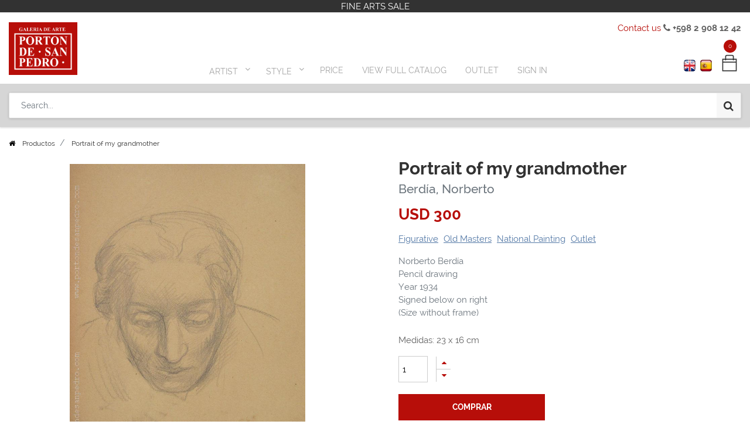

--- FILE ---
content_type: text/html; charset=utf-8
request_url: https://www.portondesanpedro.com/en/shop/product/12346-portrait-of-my-grandmother-3600
body_size: 15617
content:

  
  
  
  <!DOCTYPE html>
        
        
            
        
    <html lang="en-US" data-website-id="1" data-oe-company-name="Porton de San Pedro">
            
        
            
            
            
            
                
            
        
        
    <head>
                <meta charset="utf-8"/>
                <meta http-equiv="X-UA-Compatible" content="IE=edge,chrome=1"/>
                <meta name="viewport" content="width=device-width, initial-scale=1, user-scalable=no"/>
        <meta name="generator" content="Odoo"/>
        
        
        
            
            
            
        <meta name="description" content="Norberto Berdía
Pencil drawing
Year 1934
Signed below on right
(Size without frame)"/>
        
        <meta name="google-site-verification" content="c0_opn-twWTKcLEsMx3_sME7MHaXoCnsPRzdfg5DxJA"/>
        
        
            
            
            
                
                    
                        <meta property="og:type" content="website"/>
                    
                
                    
                        <meta property="og:title" content="Portrait of my grandmother"/>
                    
                
                    
                        <meta property="og:site_name" content="Porton de San Pedro"/>
                    
                
                    
                        <meta property="og:url" content="https://www.portondesanpedro.com/shop/product/12346-portrait-of-my-grandmother-3600"/>
                    
                
                    
                        <meta property="og:image" content="https://www.portondesanpedro.com/web/image/product.template/3600/image_1024?unique=c64cf6e"/>
                    
                
                    
                        <meta property="og:description" content="Norberto Berdía
Pencil drawing
Year 1934
Signed below on right
(Size without frame)"/>
                    
                
            
            
            
                
                    <meta name="twitter:card" content="summary_large_image"/>
                
                    <meta name="twitter:title" content="Portrait of my grandmother"/>
                
                    <meta name="twitter:image" content="https://www.portondesanpedro.com/web/image/product.template/3600/image_1024?unique=c64cf6e"/>
                
                    <meta name="twitter:site" content="@portonsanpedro"/>
                
                    <meta name="twitter:description" content="Norberto Berdía
Pencil drawing
Year 1934
Signed below on right
(Size without frame)"/>
                
            
        

        
            
            
        
        <link rel="canonical" href="https://www.portondesanpedro.com/en/shop/product/12346-retrato-de-mi-abuela-3600"/>

        <link rel="preconnect" href="https://fonts.gstatic.com/" crossorigin=""/>
        <script>var gtxp_site_ids = gtxp_site_ids || []; gtxp_site_ids.push(101280553);</script>
        <script async="async" src="https://stats.gtxp.com/js"></script>
    

                <title> Portrait of my grandmother Berdía, Norberto | Porton de San Pedro </title>
                <link type="image/x-icon" rel="shortcut icon" href="/web/image/website/1/favicon?unique=2a62b46"/>
            <link type="text/css" rel="stylesheet" href="/web/content/31008-d904df6/1/web.assets_common.css"/>
            <link type="text/css" rel="stylesheet" href="/web/content/32243-0e93bf2/1/web.assets_frontend.css"/>
        
    
        

                <script type="text/javascript">
                    var odoo = {
                        csrf_token: "d65955ca0271d039120cb57411d5c8a90895ed9fo",
                        debug: "",
                    };
                </script>
            <script type="text/javascript">
                odoo.session_info = {"is_admin": false, "is_system": false, "is_website_user": true, "user_id": false, "is_frontend": true, "translationURL": "/website/translations", "cache_hashes": {"translations": "05071fb879321bf01f941f60fab1f126f565cdad"}};
            </script>
            <script defer="defer" type="text/javascript" src="/web/content/400-cd83897/1/web.assets_common_minimal_js.js"></script>
            <script defer="defer" type="text/javascript" src="/web/content/401-70b295c/1/web.assets_frontend_minimal_js.js"></script>
            
        
    
            <script defer="defer" type="text/javascript" data-src="/web/content/30996-24b5804/1/web.assets_common_lazy.js"></script>
            <script defer="defer" type="text/javascript" data-src="/web/content/32327-1c27166/1/web.assets_frontend_lazy.js"></script>
        
    
        

                
            </head>
            <body class="">
                
        
    
            
        <div id="wrapwrap" class="   ">
                <header id="top" data-anchor="true" data-name="Header" class=" o_affix_enabled">
                    
    <div class="top-header-bar">
      <div class="container">
        <div class="text-center">
          <div>FINE ARTS SALE</div>
        </div>
      </div>
    </div>
    <div class="container">
      <div class="text-right top-header-right">
        <div>
          <a href="/en/contactus">Contact us</a>
          <i class="fa fa-phone"></i>
          <b> +598 2 908 12 42</b>
        </div>
      </div>
    </div>
    <div class="middle-description">
      <div class="container">
        <div class="text-center">
          <div class="h-0">
            <b>
              <br/>
            </b>
          </div>
        </div>
      </div>
    </div>
  <nav class="navbar navbar-expand-md navbar-light bg-light">
                <div class="container">
                    <a href="/en/" class="navbar-brand logo">
            <span role="img" aria-label="Logo of Porton de San Pedro" title="Porton de San Pedro"><img src="/web/image/website/1/logo/Porton%20de%20San%20Pedro?unique=2a62b46" class="img img-fluid" alt="Porton de San Pedro"/></span>
        </a>
    <button type="button" class="navbar-toggler" data-toggle="collapse" data-target="#top_menu_collapse">
                        <span class="navbar-toggler-icon"></span>
                    </button>
                    <div class="collapse navbar-collapse" id="top_menu_collapse">
                        <div class="top-text-mobile">
      <div class="text-center">
        <div>
          <b>Descubre Arte Uruguayo</b>
        </div>
      </div>
    </div>
  <ul class="nav navbar-nav ml-auto text-right o_menu_loading" id="top_menu">
                            
        
            
        
        
        
        <li class="nav-item  mm-mega-menu">
            <a class="nav-link o_mega_menu_toggle" href="/en/">
                <span>Artist</span>
            </a>
            
                <div class="mm-maga-main  mm-mega-list mm-mega-4">
                    <div class="mm-maga-main-width">
                        
                        
                            
                            
                            
                            
                            
                                
                                    <div class="mmc-body mm-cat-list row">
                                        
                                            <ul class="item mm-col">
                                                <li class="mm-label">
                                                    <a class="mm-title" href="/en/shop?author=Acevedo, Gabriela-533">
                                                        <span>Acevedo, Gabriela</span>
                                                    </a>
                                                </li>
                                            </ul>
                                        
                                            <ul class="item mm-col">
                                                <li class="mm-label">
                                                    <a class="mm-title" href="/en/shop?author=Acle, Rosa-545">
                                                        <span>Acle, Rosa</span>
                                                    </a>
                                                </li>
                                            </ul>
                                        
                                            <ul class="item mm-col">
                                                <li class="mm-label">
                                                    <a class="mm-title" href="/en/shop?author=Aguerre, Ricardo-654">
                                                        <span>Aguerre, Ricardo</span>
                                                    </a>
                                                </li>
                                            </ul>
                                        
                                            <ul class="item mm-col">
                                                <li class="mm-label">
                                                    <a class="mm-title" href="/en/shop?author=Alamón, Gustavo-595">
                                                        <span>Alamón, Gustavo</span>
                                                    </a>
                                                </li>
                                            </ul>
                                        
                                            <ul class="item mm-col">
                                                <li class="mm-label">
                                                    <a class="mm-title" href="/en/shop?author=Aleñar Fuster, María Isabel-568">
                                                        <span>Aleñar Fuster, María Isabel</span>
                                                    </a>
                                                </li>
                                            </ul>
                                        
                                            <ul class="item mm-col">
                                                <li class="mm-label">
                                                    <a class="mm-title" href="/en/shop?author=Alessi, Leonardo-561">
                                                        <span>Alessi, Leonardo</span>
                                                    </a>
                                                </li>
                                            </ul>
                                        
                                            <ul class="item mm-col">
                                                <li class="mm-label">
                                                    <a class="mm-title" href="/en/shop?author=Aliseris, Carlos-541">
                                                        <span>Aliseris, Carlos</span>
                                                    </a>
                                                </li>
                                            </ul>
                                        
                                            <ul class="item mm-col">
                                                <li class="mm-label">
                                                    <a class="mm-title" href="/en/shop?author=Alpuy, Julio Uruguay-359">
                                                        <span>Alpuy, Julio Uruguay</span>
                                                    </a>
                                                </li>
                                            </ul>
                                        
                                            <ul class="item mm-col">
                                                <li class="mm-label">
                                                    <a class="mm-title" href="/en/shop?author=Alvira, Andrés-569">
                                                        <span>Alvira, Andrés</span>
                                                    </a>
                                                </li>
                                            </ul>
                                        
                                            <ul class="item mm-col">
                                                <li class="mm-label">
                                                    <a class="mm-title" href="/en/shop?author=Amaral Oyarvide, Daniel-476">
                                                        <span>Amaral Oyarvide, Daniel</span>
                                                    </a>
                                                </li>
                                            </ul>
                                        
                                            <ul class="item mm-col">
                                                <li class="mm-label">
                                                    <a class="mm-title" href="/en/shop?author=Amaral, Wilson-351">
                                                        <span>Amaral, Wilson</span>
                                                    </a>
                                                </li>
                                            </ul>
                                        
                                            <ul class="item mm-col">
                                                <li class="mm-label">
                                                    <a class="mm-title" href="/en/shop?author=Amézaga, Eduardo-431">
                                                        <span>Amézaga, Eduardo</span>
                                                    </a>
                                                </li>
                                            </ul>
                                        
                                            <ul class="item mm-col">
                                                <li class="mm-label">
                                                    <a class="mm-title" href="/en/shop?author=Amoretti, Carlos-577">
                                                        <span>Amoretti, Carlos</span>
                                                    </a>
                                                </li>
                                            </ul>
                                        
                                            <ul class="item mm-col">
                                                <li class="mm-label">
                                                    <a class="mm-title" href="/en/shop?author=Andivero, Antonio-539">
                                                        <span>Andivero, Antonio</span>
                                                    </a>
                                                </li>
                                            </ul>
                                        
                                            <ul class="item mm-col">
                                                <li class="mm-label">
                                                    <a class="mm-title" href="/en/shop?author=Andrada, Elsa-522">
                                                        <span>Andrada, Elsa</span>
                                                    </a>
                                                </li>
                                            </ul>
                                        
                                            <ul class="item mm-col">
                                                <li class="mm-label">
                                                    <a class="mm-title" href="/en/shop?author=Aneff, Liny-380">
                                                        <span>Aneff, Liny</span>
                                                    </a>
                                                </li>
                                            </ul>
                                        
                                            <ul class="item mm-col">
                                                <li class="mm-label">
                                                    <a class="mm-title" href="/en/shop?author=Antúnez, Day Man-546">
                                                        <span>Antúnez, Day Man</span>
                                                    </a>
                                                </li>
                                            </ul>
                                        
                                            <ul class="item mm-col">
                                                <li class="mm-label">
                                                    <a class="mm-title" href="/en/shop?author=Antuñano, Mary Carmen-340">
                                                        <span>Antuñano, Mary Carmen</span>
                                                    </a>
                                                </li>
                                            </ul>
                                        
                                            <ul class="item mm-col">
                                                <li class="mm-label">
                                                    <a class="mm-title" href="/en/shop?author=Añón, Omar-658">
                                                        <span>Añón, Omar</span>
                                                    </a>
                                                </li>
                                            </ul>
                                        
                                            <ul class="item mm-col">
                                                <li class="mm-label">
                                                    <a class="mm-title" href="/en/shop?author=Arbolito, Nancy-341">
                                                        <span>Arbolito, Nancy</span>
                                                    </a>
                                                </li>
                                            </ul>
                                        
                                            <ul class="item mm-col">
                                                <li class="mm-label">
                                                    <a class="mm-title" href="/en/shop?author=Arditti, José-653">
                                                        <span>Arditti, José</span>
                                                    </a>
                                                </li>
                                            </ul>
                                        
                                            <ul class="item mm-col">
                                                <li class="mm-label">
                                                    <a class="mm-title" href="/en/shop?author=Arnutti, Alejandro-531">
                                                        <span>Arnutti, Alejandro</span>
                                                    </a>
                                                </li>
                                            </ul>
                                        
                                            <ul class="item mm-col">
                                                <li class="mm-label">
                                                    <a class="mm-title" href="/en/shop?author=Arocena, Ricardo-581">
                                                        <span>Arocena, Ricardo</span>
                                                    </a>
                                                </li>
                                            </ul>
                                        
                                            <ul class="item mm-col">
                                                <li class="mm-label">
                                                    <a class="mm-title" href="/en/shop?author=Aroztegui, Ernesto-572">
                                                        <span>Aroztegui, Ernesto</span>
                                                    </a>
                                                </li>
                                            </ul>
                                        
                                            <ul class="item mm-col">
                                                <li class="mm-label">
                                                    <a class="mm-title" href="/en/shop?author=Astapenco, Pedro Miguel-499">
                                                        <span>Astapenco, Pedro Miguel</span>
                                                    </a>
                                                </li>
                                            </ul>
                                        
                                            <ul class="item mm-col">
                                                <li class="mm-label">
                                                    <a class="mm-title" href="/en/shop?author=Baitler, Zoma-352">
                                                        <span>Baitler, Zoma</span>
                                                    </a>
                                                </li>
                                            </ul>
                                        
                                            <ul class="item mm-col">
                                                <li class="mm-label">
                                                    <a class="mm-title" href="/en/shop?author=Barea, Carlos-634">
                                                        <span>Barea, Carlos</span>
                                                    </a>
                                                </li>
                                            </ul>
                                        
                                            <ul class="item mm-col">
                                                <li class="mm-label">
                                                    <a class="mm-title" href="/en/shop?author=Barradas, Rafael-448">
                                                        <span>Barradas, Rafael</span>
                                                    </a>
                                                </li>
                                            </ul>
                                        
                                            <ul class="item mm-col">
                                                <li class="mm-label">
                                                    <a class="mm-title" href="/en/shop?author=Barreiro, Nelson-342">
                                                        <span>Barreiro, Nelson</span>
                                                    </a>
                                                </li>
                                            </ul>
                                        
                                            <ul class="item mm-col">
                                                <li class="mm-label">
                                                    <a class="mm-title" href="/en/shop?author=Barthold, Manuel-538">
                                                        <span>Barthold, Manuel</span>
                                                    </a>
                                                </li>
                                            </ul>
                                        
                                            <ul class="item mm-col">
                                                <li class="mm-label">
                                                    <a class="mm-title" href="/en/shop?author=Batalla, Daniel-508">
                                                        <span>Batalla, Daniel</span>
                                                    </a>
                                                </li>
                                            </ul>
                                        
                                            <ul class="item mm-col">
                                                <li class="mm-label">
                                                    <a class="mm-title" href="/en/shop?author=Berdía, Norberto-382">
                                                        <span>Berdía, Norberto</span>
                                                    </a>
                                                </li>
                                            </ul>
                                        
                                            <ul class="item mm-col">
                                                <li class="mm-label">
                                                    <a class="mm-title" href="/en/shop?author=Beretta, Milo-528">
                                                        <span>Beretta, Milo</span>
                                                    </a>
                                                </li>
                                            </ul>
                                        
                                            <ul class="item mm-col">
                                                <li class="mm-label">
                                                    <a class="mm-title" href="/en/shop?author=Berta, Alfredo Eugenio-492">
                                                        <span>Berta, Alfredo Eugenio</span>
                                                    </a>
                                                </li>
                                            </ul>
                                        
                                            <ul class="item mm-col">
                                                <li class="mm-label">
                                                    <a class="mm-title" href="/en/shop?author=Berta, Horacio-481">
                                                        <span>Berta, Horacio</span>
                                                    </a>
                                                </li>
                                            </ul>
                                        
                                            <ul class="item mm-col">
                                                <li class="mm-label">
                                                    <a class="mm-title" href="/en/shop?author=Blanes Viale, Pedro-576">
                                                        <span>Blanes Viale, Pedro</span>
                                                    </a>
                                                </li>
                                            </ul>
                                        
                                            <ul class="item mm-col">
                                                <li class="mm-label">
                                                    <a class="mm-title" href="/en/shop?author=Blanes, Juan Manuel-449">
                                                        <span>Blanes, Juan Manuel</span>
                                                    </a>
                                                </li>
                                            </ul>
                                        
                                            <ul class="item mm-col">
                                                <li class="mm-label">
                                                    <a class="mm-title" href="/en/shop?author=Blaser, Susana-350">
                                                        <span>Blaser, Susana</span>
                                                    </a>
                                                </li>
                                            </ul>
                                        
                                            <ul class="item mm-col">
                                                <li class="mm-label">
                                                    <a class="mm-title" href="/en/shop?author=Bolinches, Emilio-488">
                                                        <span>Bolinches, Emilio</span>
                                                    </a>
                                                </li>
                                            </ul>
                                        
                                            <ul class="item mm-col">
                                                <li class="mm-label">
                                                    <a class="mm-title" href="/en/shop?author=Bottrill, Norman-527">
                                                        <span>Bottrill, Norman</span>
                                                    </a>
                                                </li>
                                            </ul>
                                        
                                            <ul class="item mm-col">
                                                <li class="mm-label">
                                                    <a class="mm-title" href="/en/shop?author=Bresciano, Miguel-603">
                                                        <span>Bresciano, Miguel</span>
                                                    </a>
                                                </li>
                                            </ul>
                                        
                                            <ul class="item mm-col">
                                                <li class="mm-label">
                                                    <a class="mm-title" href="/en/shop?author=Brum Requena, Héctor-518">
                                                        <span>Brum Requena, Héctor</span>
                                                    </a>
                                                </li>
                                            </ul>
                                        
                                            <ul class="item mm-col">
                                                <li class="mm-label">
                                                    <a class="mm-title" href="/en/shop?author=Bruzzone, Gabriel-590">
                                                        <span>Bruzzone, Gabriel</span>
                                                    </a>
                                                </li>
                                            </ul>
                                        
                                            <ul class="item mm-col">
                                                <li class="mm-label">
                                                    <a class="mm-title" href="/en/shop?author=Burghi, Berta-383">
                                                        <span>Burghi, Berta</span>
                                                    </a>
                                                </li>
                                            </ul>
                                        
                                            <ul class="item mm-col">
                                                <li class="mm-label">
                                                    <a class="mm-title" href="/en/shop?author=Buriano, Atilio-606">
                                                        <span>Buriano, Atilio</span>
                                                    </a>
                                                </li>
                                            </ul>
                                        
                                            <ul class="item mm-col">
                                                <li class="mm-label">
                                                    <a class="mm-title" href="/en/shop?author=Cabezudo, Fernando-334">
                                                        <span>Cabezudo, Fernando</span>
                                                    </a>
                                                </li>
                                            </ul>
                                        
                                            <ul class="item mm-col">
                                                <li class="mm-label">
                                                    <a class="mm-title" href="/en/shop?author=Cabrera, Germán-641">
                                                        <span>Cabrera, Germán</span>
                                                    </a>
                                                </li>
                                            </ul>
                                        
                                            <ul class="item mm-col">
                                                <li class="mm-label">
                                                    <a class="mm-title" href="/en/shop?author=Cabrera, Raúl Javiel-363">
                                                        <span>Cabrera, Raúl Javiel</span>
                                                    </a>
                                                </li>
                                            </ul>
                                        
                                            <ul class="item mm-col">
                                                <li class="mm-label">
                                                    <a class="mm-title" href="/en/shop?author=Cadenas, Roberto-593">
                                                        <span>Cadenas, Roberto</span>
                                                    </a>
                                                </li>
                                            </ul>
                                        
                                            <ul class="item mm-col">
                                                <li class="mm-label">
                                                    <a class="mm-title" href="/en/shop?author=Calvo Ferro, Gustavo-367">
                                                        <span>Calvo Ferro, Gustavo</span>
                                                    </a>
                                                </li>
                                            </ul>
                                        
                                            <ul class="item mm-col">
                                                <li class="mm-label">
                                                    <a class="mm-title" href="/en/shop?author=Caminetti, Luis-509">
                                                        <span>Caminetti, Luis</span>
                                                    </a>
                                                </li>
                                            </ul>
                                        
                                            <ul class="item mm-col">
                                                <li class="mm-label">
                                                    <a class="mm-title" href="/en/shop?author=Capozzoli, Glauco-477">
                                                        <span>Capozzoli, Glauco</span>
                                                    </a>
                                                </li>
                                            </ul>
                                        
                                            <ul class="item mm-col">
                                                <li class="mm-label">
                                                    <a class="mm-title" href="/en/shop?author=Capurro, Sara-610">
                                                        <span>Capurro, Sara</span>
                                                    </a>
                                                </li>
                                            </ul>
                                        
                                            <ul class="item mm-col">
                                                <li class="mm-label">
                                                    <a class="mm-title" href="/en/shop?author=Cardillo, Rimer-596">
                                                        <span>Cardillo, Rimer</span>
                                                    </a>
                                                </li>
                                            </ul>
                                        
                                            <ul class="item mm-col">
                                                <li class="mm-label">
                                                    <a class="mm-title" href="/en/shop?author=Cármenes, Álvaro-630">
                                                        <span>Cármenes, Álvaro</span>
                                                    </a>
                                                </li>
                                            </ul>
                                        
                                            <ul class="item mm-col">
                                                <li class="mm-label">
                                                    <a class="mm-title" href="/en/shop?author=Castagnino, Juan Carlos-626">
                                                        <span>Castagnino, Juan Carlos</span>
                                                    </a>
                                                </li>
                                            </ul>
                                        
                                            <ul class="item mm-col">
                                                <li class="mm-label">
                                                    <a class="mm-title" href="/en/shop?author=Castellanos, Carlos Alberto-530">
                                                        <span>Castellanos, Carlos Alberto</span>
                                                    </a>
                                                </li>
                                            </ul>
                                        
                                            <ul class="item mm-col">
                                                <li class="mm-label">
                                                    <a class="mm-title" href="/en/shop?author=Castellanos, Roberto-387">
                                                        <span>Castellanos, Roberto</span>
                                                    </a>
                                                </li>
                                            </ul>
                                        
                                            <ul class="item mm-col">
                                                <li class="mm-label">
                                                    <a class="mm-title" href="/en/shop?author=Castells Capurro, Enrique-374">
                                                        <span>Castells Capurro, Enrique</span>
                                                    </a>
                                                </li>
                                            </ul>
                                        
                                            <ul class="item mm-col">
                                                <li class="mm-label">
                                                    <a class="mm-title" href="/en/shop?author=Castells, Juan Bautista-640">
                                                        <span>Castells, Juan Bautista</span>
                                                    </a>
                                                </li>
                                            </ul>
                                        
                                            <ul class="item mm-col">
                                                <li class="mm-label">
                                                    <a class="mm-title" href="/en/shop?author=Casterán, Jorge-556">
                                                        <span>Casterán, Jorge</span>
                                                    </a>
                                                </li>
                                            </ul>
                                        
                                            <ul class="item mm-col">
                                                <li class="mm-label">
                                                    <a class="mm-title" href="/en/shop?author=Cattelani, Raúl-349">
                                                        <span>Cattelani, Raúl</span>
                                                    </a>
                                                </li>
                                            </ul>
                                        
                                            <ul class="item mm-col">
                                                <li class="mm-label">
                                                    <a class="mm-title" href="/en/shop?author=Causa, Humberto-604">
                                                        <span>Causa, Humberto</span>
                                                    </a>
                                                </li>
                                            </ul>
                                        
                                            <ul class="item mm-col">
                                                <li class="mm-label">
                                                    <a class="mm-title" href="/en/shop?author=Cavajani, Nici-344">
                                                        <span>Cavajani, Nici</span>
                                                    </a>
                                                </li>
                                            </ul>
                                        
                                            <ul class="item mm-col">
                                                <li class="mm-label">
                                                    <a class="mm-title" href="/en/shop?author=Cavo, Juan-639">
                                                        <span>Cavo, Juan</span>
                                                    </a>
                                                </li>
                                            </ul>
                                        
                                            <ul class="item mm-col">
                                                <li class="mm-label">
                                                    <a class="mm-title" href="/en/shop?author=Cola, Dante-464">
                                                        <span>Cola, Dante</span>
                                                    </a>
                                                </li>
                                            </ul>
                                        
                                            <ul class="item mm-col">
                                                <li class="mm-label">
                                                    <a class="mm-title" href="/en/shop?author=Coppetti, María del Carmen-442">
                                                        <span>Coppetti, María del Carmen</span>
                                                    </a>
                                                </li>
                                            </ul>
                                        
                                            <ul class="item mm-col">
                                                <li class="mm-label">
                                                    <a class="mm-title" href="/en/shop?author=Corbacho, Raquel-466">
                                                        <span>Corbacho, Raquel</span>
                                                    </a>
                                                </li>
                                            </ul>
                                        
                                            <ul class="item mm-col">
                                                <li class="mm-label">
                                                    <a class="mm-title" href="/en/shop?author=Cordoba García, Daniel-487">
                                                        <span>Cordoba García, Daniel</span>
                                                    </a>
                                                </li>
                                            </ul>
                                        
                                            <ul class="item mm-col">
                                                <li class="mm-label">
                                                    <a class="mm-title" href="/en/shop?author=Corominas, Nelly-608">
                                                        <span>Corominas, Nelly</span>
                                                    </a>
                                                </li>
                                            </ul>
                                        
                                            <ul class="item mm-col">
                                                <li class="mm-label">
                                                    <a class="mm-title" href="/en/shop?author=Costigliolo, José Pedro-379">
                                                        <span>Costigliolo, José Pedro</span>
                                                    </a>
                                                </li>
                                            </ul>
                                        
                                            <ul class="item mm-col">
                                                <li class="mm-label">
                                                    <a class="mm-title" href="/en/shop?author=Cristiani, Ernesto-437">
                                                        <span>Cristiani, Ernesto</span>
                                                    </a>
                                                </li>
                                            </ul>
                                        
                                            <ul class="item mm-col">
                                                <li class="mm-label">
                                                    <a class="mm-title" href="/en/shop?author=Cuneo Perinetti, José-333">
                                                        <span>Cuneo Perinetti, José</span>
                                                    </a>
                                                </li>
                                            </ul>
                                        
                                            <ul class="item mm-col">
                                                <li class="mm-label">
                                                    <a class="mm-title" href="/en/shop?author=Curto, Aldo-484">
                                                        <span>Curto, Aldo</span>
                                                    </a>
                                                </li>
                                            </ul>
                                        
                                            <ul class="item mm-col">
                                                <li class="mm-label">
                                                    <a class="mm-title" href="/en/shop?author=Curto, Sergio-491">
                                                        <span>Curto, Sergio</span>
                                                    </a>
                                                </li>
                                            </ul>
                                        
                                            <ul class="item mm-col">
                                                <li class="mm-label">
                                                    <a class="mm-title" href="/en/shop?author=Dalí, Salvador-461">
                                                        <span>Dalí, Salvador</span>
                                                    </a>
                                                </li>
                                            </ul>
                                        
                                            <ul class="item mm-col">
                                                <li class="mm-label">
                                                    <a class="mm-title" href="/en/shop?author=Damiani, Jorge-502">
                                                        <span>Damiani, Jorge</span>
                                                    </a>
                                                </li>
                                            </ul>
                                        
                                            <ul class="item mm-col">
                                                <li class="mm-label">
                                                    <a class="mm-title" href="/en/shop?author=Damiani, Rafael-598">
                                                        <span>Damiani, Rafael</span>
                                                    </a>
                                                </li>
                                            </ul>
                                        
                                            <ul class="item mm-col">
                                                <li class="mm-label">
                                                    <a class="mm-title" href="/en/shop?author=De Arzadun, Carmelo-354">
                                                        <span>De Arzadun, Carmelo</span>
                                                    </a>
                                                </li>
                                            </ul>
                                        
                                            <ul class="item mm-col">
                                                <li class="mm-label">
                                                    <a class="mm-title" href="/en/shop?author=De Arzadun, Raquel-348">
                                                        <span>De Arzadun, Raquel</span>
                                                    </a>
                                                </li>
                                            </ul>
                                        
                                            <ul class="item mm-col">
                                                <li class="mm-label">
                                                    <a class="mm-title" href="/en/shop?author=De Ferrari, María Rosa-620">
                                                        <span>De Ferrari, María Rosa</span>
                                                    </a>
                                                </li>
                                            </ul>
                                        
                                            <ul class="item mm-col">
                                                <li class="mm-label">
                                                    <a class="mm-title" href="/en/shop?author=de León, Roberto-392">
                                                        <span>de León, Roberto</span>
                                                    </a>
                                                </li>
                                            </ul>
                                        
                                            <ul class="item mm-col">
                                                <li class="mm-label">
                                                    <a class="mm-title" href="/en/shop?author=De Santiago, Carlos María-390">
                                                        <span>De Santiago, Carlos María</span>
                                                    </a>
                                                </li>
                                            </ul>
                                        
                                            <ul class="item mm-col">
                                                <li class="mm-label">
                                                    <a class="mm-title" href="/en/shop?author=De Santiago, Domingo-607">
                                                        <span>De Santiago, Domingo</span>
                                                    </a>
                                                </li>
                                            </ul>
                                        
                                            <ul class="item mm-col">
                                                <li class="mm-label">
                                                    <a class="mm-title" href="/en/shop?author=De Vita, Miguel-470">
                                                        <span>De Vita, Miguel</span>
                                                    </a>
                                                </li>
                                            </ul>
                                        
                                            <ul class="item mm-col">
                                                <li class="mm-label">
                                                    <a class="mm-title" href="/en/shop?author=Delgado, Florentino-332">
                                                        <span>Delgado, Florentino</span>
                                                    </a>
                                                </li>
                                            </ul>
                                        
                                            <ul class="item mm-col">
                                                <li class="mm-label">
                                                    <a class="mm-title" href="/en/shop?author=Deliotti, Walter-458">
                                                        <span>Deliotti, Walter</span>
                                                    </a>
                                                </li>
                                            </ul>
                                        
                                            <ul class="item mm-col">
                                                <li class="mm-label">
                                                    <a class="mm-title" href="/en/shop?author=Díaz, Eduardo-583">
                                                        <span>Díaz, Eduardo</span>
                                                    </a>
                                                </li>
                                            </ul>
                                        
                                            <ul class="item mm-col">
                                                <li class="mm-label">
                                                    <a class="mm-title" href="/en/shop?author=Donner, Diego-592">
                                                        <span>Donner, Diego</span>
                                                    </a>
                                                </li>
                                            </ul>
                                        
                                            <ul class="item mm-col">
                                                <li class="mm-label">
                                                    <a class="mm-title" href="/en/shop?author=Drangosch, Ernesto-465">
                                                        <span>Drangosch, Ernesto</span>
                                                    </a>
                                                </li>
                                            </ul>
                                        
                                            <ul class="item mm-col">
                                                <li class="mm-label">
                                                    <a class="mm-title" href="/en/shop?author=Ducos, Walter-605">
                                                        <span>Ducos, Walter</span>
                                                    </a>
                                                </li>
                                            </ul>
                                        
                                            <ul class="item mm-col">
                                                <li class="mm-label">
                                                    <a class="mm-title" href="/en/shop?author=Dura, Alberto-404">
                                                        <span>Dura, Alberto</span>
                                                    </a>
                                                </li>
                                            </ul>
                                        
                                            <ul class="item mm-col">
                                                <li class="mm-label">
                                                    <a class="mm-title" href="/en/shop?author=Escardó, Daniel-650">
                                                        <span>Escardó, Daniel</span>
                                                    </a>
                                                </li>
                                            </ul>
                                        
                                            <ul class="item mm-col">
                                                <li class="mm-label">
                                                    <a class="mm-title" href="/en/shop?author=Escondeur, Martha-438">
                                                        <span>Escondeur, Martha</span>
                                                    </a>
                                                </li>
                                            </ul>
                                        
                                            <ul class="item mm-col">
                                                <li class="mm-label">
                                                    <a class="mm-title" href="/en/shop?author=Ezcurra, Agustín-353">
                                                        <span>Ezcurra, Agustín</span>
                                                    </a>
                                                </li>
                                            </ul>
                                        
                                            <ul class="item mm-col">
                                                <li class="mm-label">
                                                    <a class="mm-title" href="/en/shop?author=Febles Ceriani, Washington-434">
                                                        <span>Febles Ceriani, Washington</span>
                                                    </a>
                                                </li>
                                            </ul>
                                        
                                            <ul class="item mm-col">
                                                <li class="mm-label">
                                                    <a class="mm-title" href="/en/shop?author=Felippelli, Ruben-366">
                                                        <span>Felippelli, Ruben</span>
                                                    </a>
                                                </li>
                                            </ul>
                                        
                                            <ul class="item mm-col">
                                                <li class="mm-label">
                                                    <a class="mm-title" href="/en/shop?author=Fernández Rubí, Julio César-511">
                                                        <span>Fernández Rubí, Julio César</span>
                                                    </a>
                                                </li>
                                            </ul>
                                        
                                            <ul class="item mm-col">
                                                <li class="mm-label">
                                                    <a class="mm-title" href="/en/shop?author=Fernández Tudurí, Rubens-432">
                                                        <span>Fernández Tudurí, Rubens</span>
                                                    </a>
                                                </li>
                                            </ul>
                                        
                                            <ul class="item mm-col">
                                                <li class="mm-label">
                                                    <a class="mm-title" href="/en/shop?author=Ferraro, Mariana-479">
                                                        <span>Ferraro, Mariana</span>
                                                    </a>
                                                </li>
                                            </ul>
                                        
                                            <ul class="item mm-col">
                                                <li class="mm-label">
                                                    <a class="mm-title" href="/en/shop?author=Figari, Pedro-444">
                                                        <span>Figari, Pedro</span>
                                                    </a>
                                                </li>
                                            </ul>
                                        
                                            <ul class="item mm-col">
                                                <li class="mm-label">
                                                    <a class="mm-title" href="/en/shop?author=Flores Kaperotxipi, Mauricio-544">
                                                        <span>Flores Kaperotxipi, Mauricio</span>
                                                    </a>
                                                </li>
                                            </ul>
                                        
                                            <ul class="item mm-col">
                                                <li class="mm-label">
                                                    <a class="mm-title" href="/en/shop?author=Fodrini, Evans-358">
                                                        <span>Fodrini, Evans</span>
                                                    </a>
                                                </li>
                                            </ul>
                                        
                                            <ul class="item mm-col">
                                                <li class="mm-label">
                                                    <a class="mm-title" href="/en/shop?author=Fonseca, Gonzalo-388">
                                                        <span>Fonseca, Gonzalo</span>
                                                    </a>
                                                </li>
                                            </ul>
                                        
                                            <ul class="item mm-col">
                                                <li class="mm-label">
                                                    <a class="mm-title" href="/en/shop?author=Fornasari, Eduardo-629">
                                                        <span>Fornasari, Eduardo</span>
                                                    </a>
                                                </li>
                                            </ul>
                                        
                                            <ul class="item mm-col">
                                                <li class="mm-label">
                                                    <a class="mm-title" href="/en/shop?author=Frangella, Humberto-457">
                                                        <span>Frangella, Humberto</span>
                                                    </a>
                                                </li>
                                            </ul>
                                        
                                            <ul class="item mm-col">
                                                <li class="mm-label">
                                                    <a class="mm-title" href="/en/shop?author=Frascarelli, Mirna-505">
                                                        <span>Frascarelli, Mirna</span>
                                                    </a>
                                                </li>
                                            </ul>
                                        
                                            <ul class="item mm-col">
                                                <li class="mm-label">
                                                    <a class="mm-title" href="/en/shop?author=Freire, María-455">
                                                        <span>Freire, María</span>
                                                    </a>
                                                </li>
                                            </ul>
                                        
                                            <ul class="item mm-col">
                                                <li class="mm-label">
                                                    <a class="mm-title" href="/en/shop?author=Galloza, Ruben Darío-471">
                                                        <span>Galloza, Ruben Darío</span>
                                                    </a>
                                                </li>
                                            </ul>
                                        
                                            <ul class="item mm-col">
                                                <li class="mm-label">
                                                    <a class="mm-title" href="/en/shop?author=Gamarra, José-463">
                                                        <span>Gamarra, José</span>
                                                    </a>
                                                </li>
                                            </ul>
                                        
                                            <ul class="item mm-col">
                                                <li class="mm-label">
                                                    <a class="mm-title" href="/en/shop?author=García Marichal, Milton-503">
                                                        <span>García Marichal, Milton</span>
                                                    </a>
                                                </li>
                                            </ul>
                                        
                                            <ul class="item mm-col">
                                                <li class="mm-label">
                                                    <a class="mm-title" href="/en/shop?author=García Reino, Oscar-347">
                                                        <span>García Reino, Oscar</span>
                                                    </a>
                                                </li>
                                            </ul>
                                        
                                            <ul class="item mm-col">
                                                <li class="mm-label">
                                                    <a class="mm-title" href="/en/shop?author=García, Santiago-411">
                                                        <span>García, Santiago</span>
                                                    </a>
                                                </li>
                                            </ul>
                                        
                                            <ul class="item mm-col">
                                                <li class="mm-label">
                                                    <a class="mm-title" href="/en/shop?author=Garino, Esteban Roberto-587">
                                                        <span>Garino, Esteban Roberto</span>
                                                    </a>
                                                </li>
                                            </ul>
                                        
                                            <ul class="item mm-col">
                                                <li class="mm-label">
                                                    <a class="mm-title" href="/en/shop?author=Gava, Cristy-459">
                                                        <span>Gava, Cristy</span>
                                                    </a>
                                                </li>
                                            </ul>
                                        
                                            <ul class="item mm-col">
                                                <li class="mm-label">
                                                    <a class="mm-title" href="/en/shop?author=Gava, Pedro-385">
                                                        <span>Gava, Pedro</span>
                                                    </a>
                                                </li>
                                            </ul>
                                        
                                            <ul class="item mm-col">
                                                <li class="mm-label">
                                                    <a class="mm-title" href="/en/shop?author=Gelsi, Andrea-377">
                                                        <span>Gelsi, Andrea</span>
                                                    </a>
                                                </li>
                                            </ul>
                                        
                                            <ul class="item mm-col">
                                                <li class="mm-label">
                                                    <a class="mm-title" href="/en/shop?author=Giacoya, Mario-472">
                                                        <span>Giacoya, Mario</span>
                                                    </a>
                                                </li>
                                            </ul>
                                        
                                            <ul class="item mm-col">
                                                <li class="mm-label">
                                                    <a class="mm-title" href="/en/shop?author=Goitiño, Héctor Yuyo-591">
                                                        <span>Goitiño, Héctor Yuyo</span>
                                                    </a>
                                                </li>
                                            </ul>
                                        
                                            <ul class="item mm-col">
                                                <li class="mm-label">
                                                    <a class="mm-title" href="/en/shop?author=González, Carlos-398">
                                                        <span>González, Carlos</span>
                                                    </a>
                                                </li>
                                            </ul>
                                        
                                            <ul class="item mm-col">
                                                <li class="mm-label">
                                                    <a class="mm-title" href="/en/shop?author=González, Pablo-384">
                                                        <span>González, Pablo</span>
                                                    </a>
                                                </li>
                                            </ul>
                                        
                                            <ul class="item mm-col">
                                                <li class="mm-label">
                                                    <a class="mm-title" href="/en/shop?author=Gordano Pou, María Magdalena-443">
                                                        <span>Gordano Pou, María Magdalena</span>
                                                    </a>
                                                </li>
                                            </ul>
                                        
                                            <ul class="item mm-col">
                                                <li class="mm-label">
                                                    <a class="mm-title" href="/en/shop?author=Grandi, Mario-584">
                                                        <span>Grandi, Mario</span>
                                                    </a>
                                                </li>
                                            </ul>
                                        
                                            <ul class="item mm-col">
                                                <li class="mm-label">
                                                    <a class="mm-title" href="/en/shop?author=Gríppoli, Pascual-559">
                                                        <span>Gríppoli, Pascual</span>
                                                    </a>
                                                </li>
                                            </ul>
                                        
                                            <ul class="item mm-col">
                                                <li class="mm-label">
                                                    <a class="mm-title" href="/en/shop?author=Guersoni, Odetto-1342">
                                                        <span>Guersoni, Odetto</span>
                                                    </a>
                                                </li>
                                            </ul>
                                        
                                            <ul class="item mm-col">
                                                <li class="mm-label">
                                                    <a class="mm-title" href="/en/shop?author=Guidobono, Vicente Hugo-394">
                                                        <span>Guidobono, Vicente Hugo</span>
                                                    </a>
                                                </li>
                                            </ul>
                                        
                                            <ul class="item mm-col">
                                                <li class="mm-label">
                                                    <a class="mm-title" href="/en/shop?author=Gurewitsch, Juan Boris-562">
                                                        <span>Gurewitsch, Juan Boris</span>
                                                    </a>
                                                </li>
                                            </ul>
                                        
                                            <ul class="item mm-col">
                                                <li class="mm-label">
                                                    <a class="mm-title" href="/en/shop?author=Gurvich, José-397">
                                                        <span>Gurvich, José</span>
                                                    </a>
                                                </li>
                                            </ul>
                                        
                                            <ul class="item mm-col">
                                                <li class="mm-label">
                                                    <a class="mm-title" href="/en/shop?author=Hequet, Juan Bautista Diógenes-521">
                                                        <span>Hequet, Juan Bautista Diógenes</span>
                                                    </a>
                                                </li>
                                            </ul>
                                        
                                            <ul class="item mm-col">
                                                <li class="mm-label">
                                                    <a class="mm-title" href="/en/shop?author=Hernández Duffour, Enrique-357">
                                                        <span>Hernández Duffour, Enrique</span>
                                                    </a>
                                                </li>
                                            </ul>
                                        
                                            <ul class="item mm-col">
                                                <li class="mm-label">
                                                    <a class="mm-title" href="/en/shop?author=Hernández, Anhelo-500">
                                                        <span>Hernández, Anhelo</span>
                                                    </a>
                                                </li>
                                            </ul>
                                        
                                            <ul class="item mm-col">
                                                <li class="mm-label">
                                                    <a class="mm-title" href="/en/shop?author=Herrera, Carlos María-450">
                                                        <span>Herrera, Carlos María</span>
                                                    </a>
                                                </li>
                                            </ul>
                                        
                                            <ul class="item mm-col">
                                                <li class="mm-label">
                                                    <a class="mm-title" href="/en/shop?author=Iturria, Ignacio-453">
                                                        <span>Iturria, Ignacio</span>
                                                    </a>
                                                </li>
                                            </ul>
                                        
                                            <ul class="item mm-col">
                                                <li class="mm-label">
                                                    <a class="mm-title" href="/en/shop?author=Izaguirre, Gastón-540">
                                                        <span>Izaguirre, Gastón</span>
                                                    </a>
                                                </li>
                                            </ul>
                                        
                                            <ul class="item mm-col">
                                                <li class="mm-label">
                                                    <a class="mm-title" href="/en/shop?author=Jones, Virginia-618">
                                                        <span>Jones, Virginia</span>
                                                    </a>
                                                </li>
                                            </ul>
                                        
                                            <ul class="item mm-col">
                                                <li class="mm-label">
                                                    <a class="mm-title" href="/en/shop?author=Kabregu, Enzo Doméstico-375">
                                                        <span>Kabregu, Enzo Doméstico</span>
                                                    </a>
                                                </li>
                                            </ul>
                                        
                                            <ul class="item mm-col">
                                                <li class="mm-label">
                                                    <a class="mm-title" href="/en/shop?author=Kliche, Rodolfo-446">
                                                        <span>Kliche, Rodolfo</span>
                                                    </a>
                                                </li>
                                            </ul>
                                        
                                            <ul class="item mm-col">
                                                <li class="mm-label">
                                                    <a class="mm-title" href="/en/shop?author=Kohen, Linda-346">
                                                        <span>Kohen, Linda</span>
                                                    </a>
                                                </li>
                                            </ul>
                                        
                                            <ul class="item mm-col">
                                                <li class="mm-label">
                                                    <a class="mm-title" href="/en/shop?author=Laborde, Guillermo-632">
                                                        <span>Laborde, Guillermo</span>
                                                    </a>
                                                </li>
                                            </ul>
                                        
                                            <ul class="item mm-col">
                                                <li class="mm-label">
                                                    <a class="mm-title" href="/en/shop?author=Labruna, Ambar-433">
                                                        <span>Labruna, Ambar</span>
                                                    </a>
                                                </li>
                                            </ul>
                                        
                                            <ul class="item mm-col">
                                                <li class="mm-label">
                                                    <a class="mm-title" href="/en/shop?author=Lanau, Federico-343">
                                                        <span>Lanau, Federico</span>
                                                    </a>
                                                </li>
                                            </ul>
                                        
                                            <ul class="item mm-col">
                                                <li class="mm-label">
                                                    <a class="mm-title" href="/en/shop?author=Lara, Clever-550">
                                                        <span>Lara, Clever</span>
                                                    </a>
                                                </li>
                                            </ul>
                                        
                                            <ul class="item mm-col">
                                                <li class="mm-label">
                                                    <a class="mm-title" href="/en/shop?author=Larco, Jorge (Esc. Argentina)-496">
                                                        <span>Larco, Jorge (Esc. Argentina)</span>
                                                    </a>
                                                </li>
                                            </ul>
                                        
                                            <ul class="item mm-col">
                                                <li class="mm-label">
                                                    <a class="mm-title" href="/en/shop?author=Laroche, Ernesto-564">
                                                        <span>Laroche, Ernesto</span>
                                                    </a>
                                                </li>
                                            </ul>
                                        
                                            <ul class="item mm-col">
                                                <li class="mm-label">
                                                    <a class="mm-title" href="/en/shop?author=Larroca, Oscar-409">
                                                        <span>Larroca, Oscar</span>
                                                    </a>
                                                </li>
                                            </ul>
                                        
                                            <ul class="item mm-col">
                                                <li class="mm-label">
                                                    <a class="mm-title" href="/en/shop?author=Leite, Osvaldo-423">
                                                        <span>Leite, Osvaldo</span>
                                                    </a>
                                                </li>
                                            </ul>
                                        
                                            <ul class="item mm-col">
                                                <li class="mm-label">
                                                    <a class="mm-title" href="/en/shop?author=Lemes, Celear-370">
                                                        <span>Lemes, Celear</span>
                                                    </a>
                                                </li>
                                            </ul>
                                        
                                            <ul class="item mm-col">
                                                <li class="mm-label">
                                                    <a class="mm-title" href="/en/shop?author=Lhote, André-623">
                                                        <span>Lhote, André</span>
                                                    </a>
                                                </li>
                                            </ul>
                                        
                                            <ul class="item mm-col">
                                                <li class="mm-label">
                                                    <a class="mm-title" href="/en/shop?author=Lima, Manolo-381">
                                                        <span>Lima, Manolo</span>
                                                    </a>
                                                </li>
                                            </ul>
                                        
                                            <ul class="item mm-col">
                                                <li class="mm-label">
                                                    <a class="mm-title" href="/en/shop?author=Lissardy, Brenda-617">
                                                        <span>Lissardy, Brenda</span>
                                                    </a>
                                                </li>
                                            </ul>
                                        
                                            <ul class="item mm-col">
                                                <li class="mm-label">
                                                    <a class="mm-title" href="/en/shop?author=Llanos, Carlos-507">
                                                        <span>Llanos, Carlos</span>
                                                    </a>
                                                </li>
                                            </ul>
                                        
                                            <ul class="item mm-col">
                                                <li class="mm-label">
                                                    <a class="mm-title" href="/en/shop?author=Llopez, Julián-549">
                                                        <span>Llopez, Julián</span>
                                                    </a>
                                                </li>
                                            </ul>
                                        
                                            <ul class="item mm-col">
                                                <li class="mm-label">
                                                    <a class="mm-title" href="/en/shop?author=Llorens, Antonio-662">
                                                        <span>Llorens, Antonio</span>
                                                    </a>
                                                </li>
                                            </ul>
                                        
                                            <ul class="item mm-col">
                                                <li class="mm-label">
                                                    <a class="mm-title" href="/en/shop?author=Lombardo, Carlos-512">
                                                        <span>Lombardo, Carlos</span>
                                                    </a>
                                                </li>
                                            </ul>
                                        
                                            <ul class="item mm-col">
                                                <li class="mm-label">
                                                    <a class="mm-title" href="/en/shop?author=Longa, Hugo-456">
                                                        <span>Longa, Hugo</span>
                                                    </a>
                                                </li>
                                            </ul>
                                        
                                            <ul class="item mm-col">
                                                <li class="mm-label">
                                                    <a class="mm-title" href="/en/shop?author=López Cortés, Manuel-418">
                                                        <span>López Cortés, Manuel</span>
                                                    </a>
                                                </li>
                                            </ul>
                                        
                                            <ul class="item mm-col">
                                                <li class="mm-label">
                                                    <a class="mm-title" href="/en/shop?author=López, Hilda-408">
                                                        <span>López, Hilda</span>
                                                    </a>
                                                </li>
                                            </ul>
                                        
                                            <ul class="item mm-col">
                                                <li class="mm-label">
                                                    <a class="mm-title" href="/en/shop?author=Lorieto, Mario-524">
                                                        <span>Lorieto, Mario</span>
                                                    </a>
                                                </li>
                                            </ul>
                                        
                                            <ul class="item mm-col">
                                                <li class="mm-label">
                                                    <a class="mm-title" href="/en/shop?author=Malatés, Werner-395">
                                                        <span>Malatés, Werner</span>
                                                    </a>
                                                </li>
                                            </ul>
                                        
                                            <ul class="item mm-col">
                                                <li class="mm-label">
                                                    <a class="mm-title" href="/en/shop?author=Marchand, Willy-621">
                                                        <span>Marchand, Willy</span>
                                                    </a>
                                                </li>
                                            </ul>
                                        
                                            <ul class="item mm-col">
                                                <li class="mm-label">
                                                    <a class="mm-title" href="/en/shop?author=Martín, Juan-414">
                                                        <span>Martín, Juan</span>
                                                    </a>
                                                </li>
                                            </ul>
                                        
                                            <ul class="item mm-col">
                                                <li class="mm-label">
                                                    <a class="mm-title" href="/en/shop?author=Martín, Vicente-389">
                                                        <span>Martín, Vicente</span>
                                                    </a>
                                                </li>
                                            </ul>
                                        
                                            <ul class="item mm-col">
                                                <li class="mm-label">
                                                    <a class="mm-title" href="/en/shop?author=Mastromatteo, Juan-536">
                                                        <span>Mastromatteo, Juan</span>
                                                    </a>
                                                </li>
                                            </ul>
                                        
                                            <ul class="item mm-col">
                                                <li class="mm-label">
                                                    <a class="mm-title" href="/en/shop?author=Matto, Francisco-339">
                                                        <span>Matto, Francisco</span>
                                                    </a>
                                                </li>
                                            </ul>
                                        
                                            <ul class="item mm-col">
                                                <li class="mm-label">
                                                    <a class="mm-title" href="/en/shop?author=Mautone, Pancho-493">
                                                        <span>Mautone, Pancho</span>
                                                    </a>
                                                </li>
                                            </ul>
                                        
                                            <ul class="item mm-col">
                                                <li class="mm-label">
                                                    <a class="mm-title" href="/en/shop?author=Mazzey, Luis-490">
                                                        <span>Mazzey, Luis</span>
                                                    </a>
                                                </li>
                                            </ul>
                                        
                                            <ul class="item mm-col">
                                                <li class="mm-label">
                                                    <a class="mm-title" href="/en/shop?author=Medina, Enrique-337">
                                                        <span>Medina, Enrique</span>
                                                    </a>
                                                </li>
                                            </ul>
                                        
                                            <ul class="item mm-col">
                                                <li class="mm-label">
                                                    <a class="mm-title" href="/en/shop?author=Medina, Gabriel-563">
                                                        <span>Medina, Gabriel</span>
                                                    </a>
                                                </li>
                                            </ul>
                                        
                                            <ul class="item mm-col">
                                                <li class="mm-label">
                                                    <a class="mm-title" href="/en/shop?author=Mello, Luis-419">
                                                        <span>Mello, Luis</span>
                                                    </a>
                                                </li>
                                            </ul>
                                        
                                            <ul class="item mm-col">
                                                <li class="mm-label">
                                                    <a class="mm-title" href="/en/shop?author=Mendizábal, Martín-579">
                                                        <span>Mendizábal, Martín</span>
                                                    </a>
                                                </li>
                                            </ul>
                                        
                                            <ul class="item mm-col">
                                                <li class="mm-label">
                                                    <a class="mm-title" href="/en/shop?author=Mezzetta, Antonio-1343">
                                                        <span>Mezzetta, Antonio</span>
                                                    </a>
                                                </li>
                                            </ul>
                                        
                                            <ul class="item mm-col">
                                                <li class="mm-label">
                                                    <a class="mm-title" href="/en/shop?author=Michelena, Bernabé-625">
                                                        <span>Michelena, Bernabé</span>
                                                    </a>
                                                </li>
                                            </ul>
                                        
                                            <ul class="item mm-col">
                                                <li class="mm-label">
                                                    <a class="mm-title" href="/en/shop?author=Michielli, Julio César-486">
                                                        <span>Michielli, Julio César</span>
                                                    </a>
                                                </li>
                                            </ul>
                                        
                                            <ul class="item mm-col">
                                                <li class="mm-label">
                                                    <a class="mm-title" href="/en/shop?author=Möller de Berg, Federico-451">
                                                        <span>Möller de Berg, Federico</span>
                                                    </a>
                                                </li>
                                            </ul>
                                        
                                            <ul class="item mm-col">
                                                <li class="mm-label">
                                                    <a class="mm-title" href="/en/shop?author=Montani, Andrés-489">
                                                        <span>Montani, Andrés</span>
                                                    </a>
                                                </li>
                                            </ul>
                                        
                                            <ul class="item mm-col">
                                                <li class="mm-label">
                                                    <a class="mm-title" href="/en/shop?author=Montans, Juan José-407">
                                                        <span>Montans, Juan José</span>
                                                    </a>
                                                </li>
                                            </ul>
                                        
                                            <ul class="item mm-col">
                                                <li class="mm-label">
                                                    <a class="mm-title" href="/en/shop?author=Montañez, Carlos Alberto-497">
                                                        <span>Montañez, Carlos Alberto</span>
                                                    </a>
                                                </li>
                                            </ul>
                                        
                                            <ul class="item mm-col">
                                                <li class="mm-label">
                                                    <a class="mm-title" href="/en/shop?author=Montes, Pepe-426">
                                                        <span>Montes, Pepe</span>
                                                    </a>
                                                </li>
                                            </ul>
                                        
                                            <ul class="item mm-col">
                                                <li class="mm-label">
                                                    <a class="mm-title" href="/en/shop?author=Montiel, Antolín-439">
                                                        <span>Montiel, Antolín</span>
                                                    </a>
                                                </li>
                                            </ul>
                                        
                                            <ul class="item mm-col">
                                                <li class="mm-label">
                                                    <a class="mm-title" href="/en/shop?author=Montiel, Jonio-406">
                                                        <span>Montiel, Jonio</span>
                                                    </a>
                                                </li>
                                            </ul>
                                        
                                            <ul class="item mm-col">
                                                <li class="mm-label">
                                                    <a class="mm-title" href="/en/shop?author=Moreira Cruz, William-452">
                                                        <span>Moreira Cruz, William</span>
                                                    </a>
                                                </li>
                                            </ul>
                                        
                                            <ul class="item mm-col">
                                                <li class="mm-label">
                                                    <a class="mm-title" href="/en/shop?author=Moreno, Aida-498">
                                                        <span>Moreno, Aida</span>
                                                    </a>
                                                </li>
                                            </ul>
                                        
                                            <ul class="item mm-col">
                                                <li class="mm-label">
                                                    <a class="mm-title" href="/en/shop?author=Mortarotti, Margarita-454">
                                                        <span>Mortarotti, Margarita</span>
                                                    </a>
                                                </li>
                                            </ul>
                                        
                                            <ul class="item mm-col">
                                                <li class="mm-label">
                                                    <a class="mm-title" href="/en/shop?author=Mosteiro, Mario-600">
                                                        <span>Mosteiro, Mario</span>
                                                    </a>
                                                </li>
                                            </ul>
                                        
                                            <ul class="item mm-col">
                                                <li class="mm-label">
                                                    <a class="mm-title" href="/en/shop?author=Motta, Casimiro-369">
                                                        <span>Motta, Casimiro</span>
                                                    </a>
                                                </li>
                                            </ul>
                                        
                                            <ul class="item mm-col">
                                                <li class="mm-label">
                                                    <a class="mm-title" href="/en/shop?author=Muñoz, Arturo-567">
                                                        <span>Muñoz, Arturo</span>
                                                    </a>
                                                </li>
                                            </ul>
                                        
                                            <ul class="item mm-col">
                                                <li class="mm-label">
                                                    <a class="mm-title" href="/en/shop?author=Musso, Carlos-555">
                                                        <span>Musso, Carlos</span>
                                                    </a>
                                                </li>
                                            </ul>
                                        
                                            <ul class="item mm-col">
                                                <li class="mm-label">
                                                    <a class="mm-title" href="/en/shop?author=Nadal, Walter-519">
                                                        <span>Nadal, Walter</span>
                                                    </a>
                                                </li>
                                            </ul>
                                        
                                            <ul class="item mm-col">
                                                <li class="mm-label">
                                                    <a class="mm-title" href="/en/shop?author=Nantes, Hugo-376">
                                                        <span>Nantes, Hugo</span>
                                                    </a>
                                                </li>
                                            </ul>
                                        
                                            <ul class="item mm-col">
                                                <li class="mm-label">
                                                    <a class="mm-title" href="/en/shop?author=Neme, Clarel-517">
                                                        <span>Neme, Clarel</span>
                                                    </a>
                                                </li>
                                            </ul>
                                        
                                            <ul class="item mm-col">
                                                <li class="mm-label">
                                                    <a class="mm-title" href="/en/shop?author=Nery Gomes Pinto, Wega-633">
                                                        <span>Nery Gomes Pinto, Wega</span>
                                                    </a>
                                                </li>
                                            </ul>
                                        
                                            <ul class="item mm-col">
                                                <li class="mm-label">
                                                    <a class="mm-title" href="/en/shop?author=Nieto, Amalia-469">
                                                        <span>Nieto, Amalia</span>
                                                    </a>
                                                </li>
                                            </ul>
                                        
                                            <ul class="item mm-col">
                                                <li class="mm-label">
                                                    <a class="mm-title" href="/en/shop?author=Nieto, María Cristina-566">
                                                        <span>Nieto, María Cristina</span>
                                                    </a>
                                                </li>
                                            </ul>
                                        
                                            <ul class="item mm-col">
                                                <li class="mm-label">
                                                    <a class="mm-title" href="/en/shop?author=Nóvoa, Leopoldo-501">
                                                        <span>Nóvoa, Leopoldo</span>
                                                    </a>
                                                </li>
                                            </ul>
                                        
                                            <ul class="item mm-col">
                                                <li class="mm-label">
                                                    <a class="mm-title" href="/en/shop?author=Nuñez, Celeste-436">
                                                        <span>Nuñez, Celeste</span>
                                                    </a>
                                                </li>
                                            </ul>
                                        
                                            <ul class="item mm-col">
                                                <li class="mm-label">
                                                    <a class="mm-title" href="/en/shop?author=O'Neill Hamilton, Hugo-362">
                                                        <span>O'Neill Hamilton, Hugo</span>
                                                    </a>
                                                </li>
                                            </ul>
                                        
                                            <ul class="item mm-col">
                                                <li class="mm-label">
                                                    <a class="mm-title" href="/en/shop?author=Obes Polleri, Héctor-636">
                                                        <span>Obes Polleri, Héctor</span>
                                                    </a>
                                                </li>
                                            </ul>
                                        
                                            <ul class="item mm-col">
                                                <li class="mm-label">
                                                    <a class="mm-title" href="/en/shop?author=Olivetti, Eva-619">
                                                        <span>Olivetti, Eva</span>
                                                    </a>
                                                </li>
                                            </ul>
                                        
                                            <ul class="item mm-col">
                                                <li class="mm-label">
                                                    <a class="mm-title" href="/en/shop?author=Otero, Manuel-523">
                                                        <span>Otero, Manuel</span>
                                                    </a>
                                                </li>
                                            </ul>
                                        
                                            <ul class="item mm-col">
                                                <li class="mm-label">
                                                    <a class="mm-title" href="/en/shop?author=Ounanian, Nerses-647">
                                                        <span>Ounanian, Nerses</span>
                                                    </a>
                                                </li>
                                            </ul>
                                        
                                            <ul class="item mm-col">
                                                <li class="mm-label">
                                                    <a class="mm-title" href="/en/shop?author=Páez Vilaró, Carlos-552">
                                                        <span>Páez Vilaró, Carlos</span>
                                                    </a>
                                                </li>
                                            </ul>
                                        
                                            <ul class="item mm-col">
                                                <li class="mm-label">
                                                    <a class="mm-title" href="/en/shop?author=Páez Vilaró, Jorge-440">
                                                        <span>Páez Vilaró, Jorge</span>
                                                    </a>
                                                </li>
                                            </ul>
                                        
                                            <ul class="item mm-col">
                                                <li class="mm-label">
                                                    <a class="mm-title" href="/en/shop?author=Paglia, Lelé-416">
                                                        <span>Paglia, Lelé</span>
                                                    </a>
                                                </li>
                                            </ul>
                                        
                                            <ul class="item mm-col">
                                                <li class="mm-label">
                                                    <a class="mm-title" href="/en/shop?author=Pailós, Manuel-482">
                                                        <span>Pailós, Manuel</span>
                                                    </a>
                                                </li>
                                            </ul>
                                        
                                            <ul class="item mm-col">
                                                <li class="mm-label">
                                                    <a class="mm-title" href="/en/shop?author=Palma, Carlos-648">
                                                        <span>Palma, Carlos</span>
                                                    </a>
                                                </li>
                                            </ul>
                                        
                                            <ul class="item mm-col">
                                                <li class="mm-label">
                                                    <a class="mm-title" href="/en/shop?author=Pareja, Miguel Angel-393">
                                                        <span>Pareja, Miguel Angel</span>
                                                    </a>
                                                </li>
                                            </ul>
                                        
                                            <ul class="item mm-col">
                                                <li class="mm-label">
                                                    <a class="mm-title" href="/en/shop?author=Parodi, Nelly-391">
                                                        <span>Parodi, Nelly</span>
                                                    </a>
                                                </li>
                                            </ul>
                                        
                                            <ul class="item mm-col">
                                                <li class="mm-label">
                                                    <a class="mm-title" href="/en/shop?author=Patrone, Nino-422">
                                                        <span>Patrone, Nino</span>
                                                    </a>
                                                </li>
                                            </ul>
                                        
                                            <ul class="item mm-col">
                                                <li class="mm-label">
                                                    <a class="mm-title" href="/en/shop?author=Pavlotzky, Raúl-386">
                                                        <span>Pavlotzky, Raúl</span>
                                                    </a>
                                                </li>
                                            </ul>
                                        
                                            <ul class="item mm-col">
                                                <li class="mm-label">
                                                    <a class="mm-title" href="/en/shop?author=Paz, Osvaldo-553">
                                                        <span>Paz, Osvaldo</span>
                                                    </a>
                                                </li>
                                            </ul>
                                        
                                            <ul class="item mm-col">
                                                <li class="mm-label">
                                                    <a class="mm-title" href="/en/shop?author=Pena, Fernando-402">
                                                        <span>Pena, Fernando</span>
                                                    </a>
                                                </li>
                                            </ul>
                                        
                                            <ul class="item mm-col">
                                                <li class="mm-label">
                                                    <a class="mm-title" href="/en/shop?author=Peralta, Pedro-594">
                                                        <span>Peralta, Pedro</span>
                                                    </a>
                                                </li>
                                            </ul>
                                        
                                            <ul class="item mm-col">
                                                <li class="mm-label">
                                                    <a class="mm-title" href="/en/shop?author=Pérez Molinari, Leonel-513">
                                                        <span>Pérez Molinari, Leonel</span>
                                                    </a>
                                                </li>
                                            </ul>
                                        
                                            <ul class="item mm-col">
                                                <li class="mm-label">
                                                    <a class="mm-title" href="/en/shop?author=Pesce Castro, César-649">
                                                        <span>Pesce Castro, César</span>
                                                    </a>
                                                </li>
                                            </ul>
                                        
                                            <ul class="item mm-col">
                                                <li class="mm-label">
                                                    <a class="mm-title" href="/en/shop?author=Pezzino, Antonio-558">
                                                        <span>Pezzino, Antonio</span>
                                                    </a>
                                                </li>
                                            </ul>
                                        
                                            <ul class="item mm-col">
                                                <li class="mm-label">
                                                    <a class="mm-title" href="/en/shop?author=Piria, María Olga-364">
                                                        <span>Piria, María Olga</span>
                                                    </a>
                                                </li>
                                            </ul>
                                        
                                            <ul class="item mm-col">
                                                <li class="mm-label">
                                                    <a class="mm-title" href="/en/shop?author=Pizzanelli, Jorge-467">
                                                        <span>Pizzanelli, Jorge</span>
                                                    </a>
                                                </li>
                                            </ul>
                                        
                                            <ul class="item mm-col">
                                                <li class="mm-label">
                                                    <a class="mm-title" href="/en/shop?author=Platschek, Hans-575">
                                                        <span>Platschek, Hans</span>
                                                    </a>
                                                </li>
                                            </ul>
                                        
                                            <ul class="item mm-col">
                                                <li class="mm-label">
                                                    <a class="mm-title" href="/en/shop?author=Podestá, Octavio-365">
                                                        <span>Podestá, Octavio</span>
                                                    </a>
                                                </li>
                                            </ul>
                                        
                                            <ul class="item mm-col">
                                                <li class="mm-label">
                                                    <a class="mm-title" href="/en/shop?author=Poggi, Carolina-495">
                                                        <span>Poggi, Carolina</span>
                                                    </a>
                                                </li>
                                            </ul>
                                        
                                            <ul class="item mm-col">
                                                <li class="mm-label">
                                                    <a class="mm-title" href="/en/shop?author=Polleri, Amalia-611">
                                                        <span>Polleri, Amalia</span>
                                                    </a>
                                                </li>
                                            </ul>
                                        
                                            <ul class="item mm-col">
                                                <li class="mm-label">
                                                    <a class="mm-title" href="/en/shop?author=Portela, María del Carmen-624">
                                                        <span>Portela, María del Carmen</span>
                                                    </a>
                                                </li>
                                            </ul>
                                        
                                            <ul class="item mm-col">
                                                <li class="mm-label">
                                                    <a class="mm-title" href="/en/shop?author=Portocarrero, René-644">
                                                        <span>Portocarrero, René</span>
                                                    </a>
                                                </li>
                                            </ul>
                                        
                                            <ul class="item mm-col">
                                                <li class="mm-label">
                                                    <a class="mm-title" href="/en/shop?author=Pose, Severino-578">
                                                        <span>Pose, Severino</span>
                                                    </a>
                                                </li>
                                            </ul>
                                        
                                            <ul class="item mm-col">
                                                <li class="mm-label">
                                                    <a class="mm-title" href="/en/shop?author=Presno, Lincoln-526">
                                                        <span>Presno, Lincoln</span>
                                                    </a>
                                                </li>
                                            </ul>
                                        
                                            <ul class="item mm-col">
                                                <li class="mm-label">
                                                    <a class="mm-title" href="/en/shop?author=Prunell, Carlos-510">
                                                        <span>Prunell, Carlos</span>
                                                    </a>
                                                </li>
                                            </ul>
                                        
                                            <ul class="item mm-col">
                                                <li class="mm-label">
                                                    <a class="mm-title" href="/en/shop?author=Quijano, Julio-661">
                                                        <span>Quijano, Julio</span>
                                                    </a>
                                                </li>
                                            </ul>
                                        
                                            <ul class="item mm-col">
                                                <li class="mm-label">
                                                    <a class="mm-title" href="/en/shop?author=Quinquela Martín, Benito-570">
                                                        <span>Quinquela Martín, Benito</span>
                                                    </a>
                                                </li>
                                            </ul>
                                        
                                            <ul class="item mm-col">
                                                <li class="mm-label">
                                                    <a class="mm-title" href="/en/shop?author=Ramos, Nelson-543">
                                                        <span>Ramos, Nelson</span>
                                                    </a>
                                                </li>
                                            </ul>
                                        
                                            <ul class="item mm-col">
                                                <li class="mm-label">
                                                    <a class="mm-title" href="/en/shop?author=Régis, Héctor-609">
                                                        <span>Régis, Héctor</span>
                                                    </a>
                                                </li>
                                            </ul>
                                        
                                            <ul class="item mm-col">
                                                <li class="mm-label">
                                                    <a class="mm-title" href="/en/shop?author=Rial, Raúl-430">
                                                        <span>Rial, Raúl</span>
                                                    </a>
                                                </li>
                                            </ul>
                                        
                                            <ul class="item mm-col">
                                                <li class="mm-label">
                                                    <a class="mm-title" href="/en/shop?author=Ribeiro Nario, Edgardo-400">
                                                        <span>Ribeiro Nario, Edgardo</span>
                                                    </a>
                                                </li>
                                            </ul>
                                        
                                            <ul class="item mm-col">
                                                <li class="mm-label">
                                                    <a class="mm-title" href="/en/shop?author=Ribeiro, Alceu-396">
                                                        <span>Ribeiro, Alceu</span>
                                                    </a>
                                                </li>
                                            </ul>
                                        
                                            <ul class="item mm-col">
                                                <li class="mm-label">
                                                    <a class="mm-title" href="/en/shop?author=Ribeiro, Diego-520">
                                                        <span>Ribeiro, Diego</span>
                                                    </a>
                                                </li>
                                            </ul>
                                        
                                            <ul class="item mm-col">
                                                <li class="mm-label">
                                                    <a class="mm-title" href="/en/shop?author=ribeiro edgardo-1341">
                                                        <span>ribeiro edgardo</span>
                                                    </a>
                                                </li>
                                            </ul>
                                        
                                            <ul class="item mm-col">
                                                <li class="mm-label">
                                                    <a class="mm-title" href="/en/shop?author=Ribeiro, Federico-401">
                                                        <span>Ribeiro, Federico</span>
                                                    </a>
                                                </li>
                                            </ul>
                                        
                                            <ul class="item mm-col">
                                                <li class="mm-label">
                                                    <a class="mm-title" href="/en/shop?author=Ribeiro, Oscar-560">
                                                        <span>Ribeiro, Oscar</span>
                                                    </a>
                                                </li>
                                            </ul>
                                        
                                            <ul class="item mm-col">
                                                <li class="mm-label">
                                                    <a class="mm-title" href="/en/shop?author=Ribeiro, Tirzah-447">
                                                        <span>Ribeiro, Tirzah</span>
                                                    </a>
                                                </li>
                                            </ul>
                                        
                                            <ul class="item mm-col">
                                                <li class="mm-label">
                                                    <a class="mm-title" href="/en/shop?author=Rinaldi, Plinio-417">
                                                        <span>Rinaldi, Plinio</span>
                                                    </a>
                                                </li>
                                            </ul>
                                        
                                            <ul class="item mm-col">
                                                <li class="mm-label">
                                                    <a class="mm-title" href="/en/shop?author=Rius, Guillermo-405">
                                                        <span>Rius, Guillermo</span>
                                                    </a>
                                                </li>
                                            </ul>
                                        
                                            <ul class="item mm-col">
                                                <li class="mm-label">
                                                    <a class="mm-title" href="/en/shop?author=Rius, Vicente-597">
                                                        <span>Rius, Vicente</span>
                                                    </a>
                                                </li>
                                            </ul>
                                        
                                            <ul class="item mm-col">
                                                <li class="mm-label">
                                                    <a class="mm-title" href="/en/shop?author=Riveiro, Jaime-460">
                                                        <span>Riveiro, Jaime</span>
                                                    </a>
                                                </li>
                                            </ul>
                                        
                                            <ul class="item mm-col">
                                                <li class="mm-label">
                                                    <a class="mm-title" href="/en/shop?author=Rodríguez, Guillermo C.-403">
                                                        <span>Rodríguez, Guillermo C.</span>
                                                    </a>
                                                </li>
                                            </ul>
                                        
                                            <ul class="item mm-col">
                                                <li class="mm-label">
                                                    <a class="mm-title" href="/en/shop?author=Rolandi, Heber-637">
                                                        <span>Rolandi, Heber</span>
                                                    </a>
                                                </li>
                                            </ul>
                                        
                                            <ul class="item mm-col">
                                                <li class="mm-label">
                                                    <a class="mm-title" href="/en/shop?author=Romero, Nelbia-628">
                                                        <span>Romero, Nelbia</span>
                                                    </a>
                                                </li>
                                            </ul>
                                        
                                            <ul class="item mm-col">
                                                <li class="mm-label">
                                                    <a class="mm-title" href="/en/shop?author=Romero, Nelson-421">
                                                        <span>Romero, Nelson</span>
                                                    </a>
                                                </li>
                                            </ul>
                                        
                                            <ul class="item mm-col">
                                                <li class="mm-label">
                                                    <a class="mm-title" href="/en/shop?author=Rosé, Manuel-582">
                                                        <span>Rosé, Manuel</span>
                                                    </a>
                                                </li>
                                            </ul>
                                        
                                            <ul class="item mm-col">
                                                <li class="mm-label">
                                                    <a class="mm-title" href="/en/shop?author=Rossi, Hugo-412">
                                                        <span>Rossi, Hugo</span>
                                                    </a>
                                                </li>
                                            </ul>
                                        
                                            <ul class="item mm-col">
                                                <li class="mm-label">
                                                    <a class="mm-title" href="/en/shop?author=Ruano Figari, Rafael-516">
                                                        <span>Ruano Figari, Rafael</span>
                                                    </a>
                                                </li>
                                            </ul>
                                        
                                            <ul class="item mm-col">
                                                <li class="mm-label">
                                                    <a class="mm-title" href="/en/shop?author=Ruano, Jorge-480">
                                                        <span>Ruano, Jorge</span>
                                                    </a>
                                                </li>
                                            </ul>
                                        
                                            <ul class="item mm-col">
                                                <li class="mm-label">
                                                    <a class="mm-title" href="/en/shop?author=Rubiolo, Ulda-537">
                                                        <span>Rubiolo, Ulda</span>
                                                    </a>
                                                </li>
                                            </ul>
                                        
                                            <ul class="item mm-col">
                                                <li class="mm-label">
                                                    <a class="mm-title" href="/en/shop?author=Rúfalo, Carlos Roberto-547">
                                                        <span>Rúfalo, Carlos Roberto</span>
                                                    </a>
                                                </li>
                                            </ul>
                                        
                                            <ul class="item mm-col">
                                                <li class="mm-label">
                                                    <a class="mm-title" href="/en/shop?author=Salazar, Mercedes-420">
                                                        <span>Salazar, Mercedes</span>
                                                    </a>
                                                </li>
                                            </ul>
                                        
                                            <ul class="item mm-col">
                                                <li class="mm-label">
                                                    <a class="mm-title" href="/en/shop?author=Salsamendi, Asdrúbal-601">
                                                        <span>Salsamendi, Asdrúbal</span>
                                                    </a>
                                                </li>
                                            </ul>
                                        
                                            <ul class="item mm-col">
                                                <li class="mm-label">
                                                    <a class="mm-title" href="/en/shop?author=San Martín, Octavio-615">
                                                        <span>San Martín, Octavio</span>
                                                    </a>
                                                </li>
                                            </ul>
                                        
                                            <ul class="item mm-col">
                                                <li class="mm-label">
                                                    <a class="mm-title" href="/en/shop?author=Sartore, Hugo-542">
                                                        <span>Sartore, Hugo</span>
                                                    </a>
                                                </li>
                                            </ul>
                                        
                                            <ul class="item mm-col">
                                                <li class="mm-label">
                                                    <a class="mm-title" href="/en/shop?author=Satut, Jorge-599">
                                                        <span>Satut, Jorge</span>
                                                    </a>
                                                </li>
                                            </ul>
                                        
                                            <ul class="item mm-col">
                                                <li class="mm-label">
                                                    <a class="mm-title" href="/en/shop?author=Sayago, Adolfo-368">
                                                        <span>Sayago, Adolfo</span>
                                                    </a>
                                                </li>
                                            </ul>
                                        
                                            <ul class="item mm-col">
                                                <li class="mm-label">
                                                    <a class="mm-title" href="/en/shop?author=Sbarbaro, Mauricio-588">
                                                        <span>Sbarbaro, Mauricio</span>
                                                    </a>
                                                </li>
                                            </ul>
                                        
                                            <ul class="item mm-col">
                                                <li class="mm-label">
                                                    <a class="mm-title" href="/en/shop?author=Schenone Puig, Dolcey-655">
                                                        <span>Schenone Puig, Dolcey</span>
                                                    </a>
                                                </li>
                                            </ul>
                                        
                                            <ul class="item mm-col">
                                                <li class="mm-label">
                                                    <a class="mm-title" href="/en/shop?author=Sénez, Carlos Alberto-378">
                                                        <span>Sénez, Carlos Alberto</span>
                                                    </a>
                                                </li>
                                            </ul>
                                        
                                            <ul class="item mm-col">
                                                <li class="mm-label">
                                                    <a class="mm-title" href="/en/shop?author=Serra, Gustavo-514">
                                                        <span>Serra, Gustavo</span>
                                                    </a>
                                                </li>
                                            </ul>
                                        
                                            <ul class="item mm-col">
                                                <li class="mm-label">
                                                    <a class="mm-title" href="/en/shop?author=Seveso, Carlos-554">
                                                        <span>Seveso, Carlos</span>
                                                    </a>
                                                </li>
                                            </ul>
                                        
                                            <ul class="item mm-col">
                                                <li class="mm-label">
                                                    <a class="mm-title" href="/en/shop?author=Siniscalchi, Francisco Alfonso-574">
                                                        <span>Siniscalchi, Francisco Alfonso</span>
                                                    </a>
                                                </li>
                                            </ul>
                                        
                                            <ul class="item mm-col">
                                                <li class="mm-label">
                                                    <a class="mm-title" href="/en/shop?author=Socolovsky, Aida-586">
                                                        <span>Socolovsky, Aida</span>
                                                    </a>
                                                </li>
                                            </ul>
                                        
                                            <ul class="item mm-col">
                                                <li class="mm-label">
                                                    <a class="mm-title" href="/en/shop?author=Solari, Luis Alberto-462">
                                                        <span>Solari, Luis Alberto</span>
                                                    </a>
                                                </li>
                                            </ul>
                                        
                                            <ul class="item mm-col">
                                                <li class="mm-label">
                                                    <a class="mm-title" href="/en/shop?author=Soldi, Raúl-580">
                                                        <span>Soldi, Raúl</span>
                                                    </a>
                                                </li>
                                            </ul>
                                        
                                            <ul class="item mm-col">
                                                <li class="mm-label">
                                                    <a class="mm-title" href="/en/shop?author=Sosa, Gustavo-361">
                                                        <span>Sosa, Gustavo</span>
                                                    </a>
                                                </li>
                                            </ul>
                                        
                                            <ul class="item mm-col">
                                                <li class="mm-label">
                                                    <a class="mm-title" href="/en/shop?author=Storm, Juan-483">
                                                        <span>Storm, Juan</span>
                                                    </a>
                                                </li>
                                            </ul>
                                        
                                            <ul class="item mm-col">
                                                <li class="mm-label">
                                                    <a class="mm-title" href="/en/shop?author=Studer, Edwin-355">
                                                        <span>Studer, Edwin</span>
                                                    </a>
                                                </li>
                                            </ul>
                                        
                                            <ul class="item mm-col">
                                                <li class="mm-label">
                                                    <a class="mm-title" href="/en/shop?author=Suárez, Ruisdael-631">
                                                        <span>Suárez, Ruisdael</span>
                                                    </a>
                                                </li>
                                            </ul>
                                        
                                            <ul class="item mm-col">
                                                <li class="mm-label">
                                                    <a class="mm-title" href="/en/shop?author=Tarallo, Rodolfo-557">
                                                        <span>Tarallo, Rodolfo</span>
                                                    </a>
                                                </li>
                                            </ul>
                                        
                                            <ul class="item mm-col">
                                                <li class="mm-label">
                                                    <a class="mm-title" href="/en/shop?author=Tejera, Angel-335">
                                                        <span>Tejera, Angel</span>
                                                    </a>
                                                </li>
                                            </ul>
                                        
                                            <ul class="item mm-col">
                                                <li class="mm-label">
                                                    <a class="mm-title" href="/en/shop?author=Tomeo, Humberto-659">
                                                        <span>Tomeo, Humberto</span>
                                                    </a>
                                                </li>
                                            </ul>
                                        
                                            <ul class="item mm-col">
                                                <li class="mm-label">
                                                    <a class="mm-title" href="/en/shop?author=Torres García, Joaquín-429">
                                                        <span>Torres García, Joaquín</span>
                                                    </a>
                                                </li>
                                            </ul>
                                        
                                            <ul class="item mm-col">
                                                <li class="mm-label">
                                                    <a class="mm-title" href="/en/shop?author=Torres, Augusto-336">
                                                        <span>Torres, Augusto</span>
                                                    </a>
                                                </li>
                                            </ul>
                                        
                                            <ul class="item mm-col">
                                                <li class="mm-label">
                                                    <a class="mm-title" href="/en/shop?author=Torres, Denry-399">
                                                        <span>Torres, Denry</span>
                                                    </a>
                                                </li>
                                            </ul>
                                        
                                            <ul class="item mm-col">
                                                <li class="mm-label">
                                                    <a class="mm-title" href="/en/shop?author=Urruchúa, Demetrio-622">
                                                        <span>Urruchúa, Demetrio</span>
                                                    </a>
                                                </li>
                                            </ul>
                                        
                                            <ul class="item mm-col">
                                                <li class="mm-label">
                                                    <a class="mm-title" href="/en/shop?author=Urtiaga, Marcelo-515">
                                                        <span>Urtiaga, Marcelo</span>
                                                    </a>
                                                </li>
                                            </ul>
                                        
                                            <ul class="item mm-col">
                                                <li class="mm-label">
                                                    <a class="mm-title" href="/en/shop?author=Valdés Mujica, César-371">
                                                        <span>Valdés Mujica, César</span>
                                                    </a>
                                                </li>
                                            </ul>
                                        
                                            <ul class="item mm-col">
                                                <li class="mm-label">
                                                    <a class="mm-title" href="/en/shop?author=Valiente, Fernando-360">
                                                        <span>Valiente, Fernando</span>
                                                    </a>
                                                </li>
                                            </ul>
                                        
                                            <ul class="item mm-col">
                                                <li class="mm-label">
                                                    <a class="mm-title" href="/en/shop?author=Vanni, César-478">
                                                        <span>Vanni, César</span>
                                                    </a>
                                                </li>
                                            </ul>
                                        
                                            <ul class="item mm-col">
                                                <li class="mm-label">
                                                    <a class="mm-title" href="/en/shop?author=Vazquez, Gustavo-494">
                                                        <span>Vazquez, Gustavo</span>
                                                    </a>
                                                </li>
                                            </ul>
                                        
                                            <ul class="item mm-col">
                                                <li class="mm-label">
                                                    <a class="mm-title" href="/en/shop?author=Velázquez, Javier-468">
                                                        <span>Velázquez, Javier</span>
                                                    </a>
                                                </li>
                                            </ul>
                                        
                                            <ul class="item mm-col">
                                                <li class="mm-label">
                                                    <a class="mm-title" href="/en/shop?author=Ventayol, Juan-415">
                                                        <span>Ventayol, Juan</span>
                                                    </a>
                                                </li>
                                            </ul>
                                        
                                            <ul class="item mm-col">
                                                <li class="mm-label">
                                                    <a class="mm-title" href="/en/shop?author=Verdié, Julio-474">
                                                        <span>Verdié, Julio</span>
                                                    </a>
                                                </li>
                                            </ul>
                                        
                                            <ul class="item mm-col">
                                                <li class="mm-label">
                                                    <a class="mm-title" href="/en/shop?author=Vernazza, Eduardo-373">
                                                        <span>Vernazza, Eduardo</span>
                                                    </a>
                                                </li>
                                            </ul>
                                        
                                            <ul class="item mm-col">
                                                <li class="mm-label">
                                                    <a class="mm-title" href="/en/shop?author=Viera, Petrona-445">
                                                        <span>Viera, Petrona</span>
                                                    </a>
                                                </li>
                                            </ul>
                                        
                                            <ul class="item mm-col">
                                                <li class="mm-label">
                                                    <a class="mm-title" href="/en/shop?author=Vila, Ernesto-551">
                                                        <span>Vila, Ernesto</span>
                                                    </a>
                                                </li>
                                            </ul>
                                        
                                            <ul class="item mm-col">
                                                <li class="mm-label">
                                                    <a class="mm-title" href="/en/shop?author=Vila, Teresa-638">
                                                        <span>Vila, Teresa</span>
                                                    </a>
                                                </li>
                                            </ul>
                                        
                                            <ul class="item mm-col">
                                                <li class="mm-label">
                                                    <a class="mm-title" href="/en/shop?author=Villalba, Olegario-475">
                                                        <span>Villalba, Olegario</span>
                                                    </a>
                                                </li>
                                            </ul>
                                        
                                            <ul class="item mm-col">
                                                <li class="mm-label">
                                                    <a class="mm-title" href="/en/shop?author=Villamil, Gastón-635">
                                                        <span>Villamil, Gastón</span>
                                                    </a>
                                                </li>
                                            </ul>
                                        
                                            <ul class="item mm-col">
                                                <li class="mm-label">
                                                    <a class="mm-title" href="/en/shop?author=Villegas Mañé, Pablo Felipe-338">
                                                        <span>Villegas Mañé, Pablo Felipe</span>
                                                    </a>
                                                </li>
                                            </ul>
                                        
                                            <ul class="item mm-col">
                                                <li class="mm-label">
                                                    <a class="mm-title" href="/en/shop?author=Viola, Pablo-425">
                                                        <span>Viola, Pablo</span>
                                                    </a>
                                                </li>
                                            </ul>
                                        
                                            <ul class="item mm-col">
                                                <li class="mm-label">
                                                    <a class="mm-title" href="/en/shop?author=Visca, Rodolfo-435">
                                                        <span>Visca, Rodolfo</span>
                                                    </a>
                                                </li>
                                            </ul>
                                        
                                            <ul class="item mm-col">
                                                <li class="mm-label">
                                                    <a class="mm-title" href="/en/shop?author=Vivo, Andrés-534">
                                                        <span>Vivo, Andrés</span>
                                                    </a>
                                                </li>
                                            </ul>
                                        
                                            <ul class="item mm-col">
                                                <li class="mm-label">
                                                    <a class="mm-title" href="/en/shop?author=Widmann, Bruno-428">
                                                        <span>Widmann, Bruno</span>
                                                    </a>
                                                </li>
                                            </ul>
                                        
                                            <ul class="item mm-col">
                                                <li class="mm-label">
                                                    <a class="mm-title" href="/en/shop?author=Zelayeta, Miguel Angel-427">
                                                        <span>Zelayeta, Miguel Angel</span>
                                                    </a>
                                                </li>
                                            </ul>
                                        
                                            <ul class="item mm-col">
                                                <li class="mm-label">
                                                    <a class="mm-title" href="/en/shop?author=Zorrilla de San Martín, Alfredo-356">
                                                        <span>Zorrilla de San Martín, Alfredo</span>
                                                    </a>
                                                </li>
                                            </ul>
                                        
                                            <ul class="item mm-col">
                                                <li class="mm-label">
                                                    <a class="mm-title" href="/en/shop?author=Zuloaga, José-473">
                                                        <span>Zuloaga, José</span>
                                                    </a>
                                                </li>
                                            </ul>
                                        
                                    </div>
                                
                            
                            
                            
                            
                            
                        
                        
                    </div>
                    </div>
            
        </li>
    
        
            
        
        
        
        <li class="nav-item  mm-mega-menu">
            <a class="nav-link o_mega_menu_toggle" href="/en/">
                <span>STYLE</span>
            </a>
            
                <div class="mm-maga-main  mm-mega-list mm-mega-4">
                    <div class="mm-maga-main-width">
                        
                        
                            
                            
                            
                            
                                
                                    <div class="mmc-body mm-cat-list row">
                                        
                                            
                                                <ul class="item mm-col">
                                                    <li class="mm-label">
                                                        <a class="mm-title" href="/en/shop/category/abstract-30">
                                                            <span>Abstract</span>
                                                        </a>
                                                    </li>
                                                    
                                                        
                                                    
                                                        
                                                    
                                                        
                                                    
                                                        
                                                    
                                                        
                                                    
                                                        
                                                    
                                                        
                                                    
                                                        
                                                    
                                                        
                                                    
                                                        
                                                    
                                                        
                                                    
                                                        
                                                    
                                                        
                                                    
                                                        
                                                    
                                                        
                                                    
                                                        
                                                    
                                                        
                                                    
                                                        
                                                    
                                                        
                                                    
                                                        
                                                    
                                                        
                                                    
                                                        
                                                    
                                                        
                                                    
                                                        
                                                    
                                                </ul>
                                            
                                        
                                            
                                                <ul class="item mm-col">
                                                    <li class="mm-label">
                                                        <a class="mm-title" href="/en/shop/category/constructive-jewels-39">
                                                            <span>Constructive Jewels</span>
                                                        </a>
                                                    </li>
                                                    
                                                        
                                                    
                                                        
                                                    
                                                        
                                                    
                                                        
                                                    
                                                        
                                                    
                                                        
                                                    
                                                        
                                                    
                                                        
                                                    
                                                        
                                                    
                                                        
                                                    
                                                        
                                                    
                                                        
                                                    
                                                        
                                                    
                                                        
                                                    
                                                        
                                                    
                                                        
                                                    
                                                        
                                                    
                                                        
                                                    
                                                        
                                                    
                                                        
                                                    
                                                        
                                                    
                                                        
                                                    
                                                        
                                                    
                                                        
                                                    
                                                </ul>
                                            
                                        
                                            
                                                <ul class="item mm-col">
                                                    <li class="mm-label">
                                                        <a class="mm-title" href="/en/shop/category/contemporary-art-45">
                                                            <span>Contemporary Art</span>
                                                        </a>
                                                    </li>
                                                    
                                                        
                                                    
                                                        
                                                    
                                                        
                                                    
                                                        
                                                    
                                                        
                                                    
                                                        
                                                    
                                                        
                                                    
                                                        
                                                    
                                                        
                                                    
                                                        
                                                    
                                                        
                                                    
                                                        
                                                    
                                                        
                                                    
                                                        
                                                    
                                                        
                                                    
                                                        
                                                    
                                                        
                                                    
                                                        
                                                    
                                                        
                                                    
                                                        
                                                    
                                                        
                                                    
                                                        
                                                    
                                                        
                                                    
                                                        
                                                    
                                                </ul>
                                            
                                        
                                            
                                                <ul class="item mm-col">
                                                    <li class="mm-label">
                                                        <a class="mm-title" href="/en/shop/category/constructivism-27">
                                                            <span>Constructivism</span>
                                                        </a>
                                                    </li>
                                                    
                                                        
                                                    
                                                        
                                                    
                                                        
                                                    
                                                        
                                                    
                                                        
                                                    
                                                        
                                                    
                                                        
                                                    
                                                        
                                                    
                                                        
                                                    
                                                        
                                                    
                                                        
                                                    
                                                        
                                                    
                                                        
                                                    
                                                        
                                                    
                                                        
                                                    
                                                        
                                                    
                                                        
                                                    
                                                        
                                                    
                                                        
                                                    
                                                        
                                                    
                                                        
                                                    
                                                        
                                                    
                                                        
                                                    
                                                        
                                                    
                                                </ul>
                                            
                                        
                                            
                                                <ul class="item mm-col">
                                                    <li class="mm-label">
                                                        <a class="mm-title" href="/en/shop/category/cubism-31">
                                                            <span>Cubism</span>
                                                        </a>
                                                    </li>
                                                    
                                                        
                                                    
                                                        
                                                    
                                                        
                                                    
                                                        
                                                    
                                                        
                                                    
                                                        
                                                    
                                                        
                                                    
                                                        
                                                    
                                                        
                                                    
                                                        
                                                    
                                                        
                                                    
                                                        
                                                    
                                                        
                                                    
                                                        
                                                    
                                                        
                                                    
                                                        
                                                    
                                                        
                                                    
                                                        
                                                    
                                                        
                                                    
                                                        
                                                    
                                                        
                                                    
                                                        
                                                    
                                                        
                                                    
                                                        
                                                    
                                                </ul>
                                            
                                        
                                            
                                                <ul class="item mm-col">
                                                    <li class="mm-label">
                                                        <a class="mm-title" href="/en/shop/category/sculpture-40">
                                                            <span>Sculpture</span>
                                                        </a>
                                                    </li>
                                                    
                                                        
                                                    
                                                        
                                                    
                                                        
                                                    
                                                        
                                                    
                                                        
                                                    
                                                        
                                                    
                                                        
                                                    
                                                        
                                                    
                                                        
                                                    
                                                        
                                                    
                                                        
                                                    
                                                        
                                                    
                                                        
                                                    
                                                        
                                                    
                                                        
                                                    
                                                        
                                                    
                                                        
                                                    
                                                        
                                                    
                                                        
                                                    
                                                        
                                                    
                                                        
                                                    
                                                        
                                                    
                                                        
                                                    
                                                        
                                                    
                                                </ul>
                                            
                                        
                                            
                                                <ul class="item mm-col">
                                                    <li class="mm-label">
                                                        <a class="mm-title" href="/en/shop/category/expresionism-42">
                                                            <span>Expresionism</span>
                                                        </a>
                                                    </li>
                                                    
                                                        
                                                    
                                                        
                                                    
                                                        
                                                    
                                                        
                                                    
                                                        
                                                    
                                                        
                                                    
                                                        
                                                    
                                                        
                                                    
                                                        
                                                    
                                                        
                                                    
                                                        
                                                    
                                                        
                                                    
                                                        
                                                    
                                                        
                                                    
                                                        
                                                    
                                                        
                                                    
                                                        
                                                    
                                                        
                                                    
                                                        
                                                    
                                                        
                                                    
                                                        
                                                    
                                                        
                                                    
                                                        
                                                    
                                                        
                                                    
                                                </ul>
                                            
                                        
                                            
                                                <ul class="item mm-col">
                                                    <li class="mm-label">
                                                        <a class="mm-title" href="/en/shop/category/figurative-25">
                                                            <span>Figurative</span>
                                                        </a>
                                                    </li>
                                                    
                                                        
                                                    
                                                        
                                                    
                                                        
                                                    
                                                        
                                                    
                                                        
                                                    
                                                        
                                                    
                                                        
                                                    
                                                        
                                                    
                                                        
                                                    
                                                        
                                                    
                                                        
                                                    
                                                        
                                                    
                                                        
                                                    
                                                        
                                                    
                                                        
                                                    
                                                        
                                                    
                                                        
                                                    
                                                        
                                                    
                                                        
                                                    
                                                        
                                                    
                                                        
                                                    
                                                        
                                                    
                                                        
                                                    
                                                        
                                                    
                                                </ul>
                                            
                                        
                                            
                                                <ul class="item mm-col">
                                                    <li class="mm-label">
                                                        <a class="mm-title" href="/en/shop/category/photography-48">
                                                            <span>Photography</span>
                                                        </a>
                                                    </li>
                                                    
                                                        
                                                    
                                                        
                                                    
                                                        
                                                    
                                                        
                                                    
                                                        
                                                    
                                                        
                                                    
                                                        
                                                    
                                                        
                                                    
                                                        
                                                    
                                                        
                                                    
                                                        
                                                    
                                                        
                                                    
                                                        
                                                    
                                                        
                                                    
                                                        
                                                    
                                                        
                                                    
                                                        
                                                    
                                                        
                                                    
                                                        
                                                    
                                                        
                                                    
                                                        
                                                    
                                                        
                                                    
                                                        
                                                    
                                                        
                                                    
                                                </ul>
                                            
                                        
                                            
                                                <ul class="item mm-col">
                                                    <li class="mm-label">
                                                        <a class="mm-title" href="/en/shop/category/geometric-style-41">
                                                            <span>Geometric Style</span>
                                                        </a>
                                                    </li>
                                                    
                                                        
                                                    
                                                        
                                                    
                                                        
                                                    
                                                        
                                                    
                                                        
                                                    
                                                        
                                                    
                                                        
                                                    
                                                        
                                                    
                                                        
                                                    
                                                        
                                                    
                                                        
                                                    
                                                        
                                                    
                                                        
                                                    
                                                        
                                                    
                                                        
                                                    
                                                        
                                                    
                                                        
                                                    
                                                        
                                                    
                                                        
                                                    
                                                        
                                                    
                                                        
                                                    
                                                        
                                                    
                                                        
                                                    
                                                        
                                                    
                                                </ul>
                                            
                                        
                                            
                                                <ul class="item mm-col">
                                                    <li class="mm-label">
                                                        <a class="mm-title" href="/en/shop/category/old-masters-44">
                                                            <span>Old Masters</span>
                                                        </a>
                                                    </li>
                                                    
                                                        
                                                    
                                                        
                                                    
                                                        
                                                    
                                                        
                                                    
                                                        
                                                    
                                                        
                                                    
                                                        
                                                    
                                                        
                                                    
                                                        
                                                    
                                                        
                                                    
                                                        
                                                    
                                                        
                                                    
                                                        
                                                    
                                                        
                                                    
                                                        
                                                    
                                                        
                                                    
                                                        
                                                    
                                                        
                                                    
                                                        
                                                    
                                                        
                                                    
                                                        
                                                    
                                                        
                                                    
                                                        
                                                    
                                                        
                                                    
                                                </ul>
                                            
                                        
                                            
                                                <ul class="item mm-col">
                                                    <li class="mm-label">
                                                        <a class="mm-title" href="/en/shop/category/hiper-realism-29">
                                                            <span>Hiper-Realism</span>
                                                        </a>
                                                    </li>
                                                    
                                                        
                                                    
                                                        
                                                    
                                                        
                                                    
                                                        
                                                    
                                                        
                                                    
                                                        
                                                    
                                                        
                                                    
                                                        
                                                    
                                                        
                                                    
                                                        
                                                    
                                                        
                                                    
                                                        
                                                    
                                                        
                                                    
                                                        
                                                    
                                                        
                                                    
                                                        
                                                    
                                                        
                                                    
                                                        
                                                    
                                                        
                                                    
                                                        
                                                    
                                                        
                                                    
                                                        
                                                    
                                                        
                                                    
                                                        
                                                    
                                                </ul>
                                            
                                        
                                            
                                                <ul class="item mm-col">
                                                    <li class="mm-label">
                                                        <a class="mm-title" href="/en/shop/category/impressionist-32">
                                                            <span>Impressionist</span>
                                                        </a>
                                                    </li>
                                                    
                                                        
                                                    
                                                        
                                                    
                                                        
                                                    
                                                        
                                                    
                                                        
                                                    
                                                        
                                                    
                                                        
                                                    
                                                        
                                                    
                                                        
                                                    
                                                        
                                                    
                                                        
                                                    
                                                        
                                                    
                                                        
                                                    
                                                        
                                                    
                                                        
                                                    
                                                        
                                                    
                                                        
                                                    
                                                        
                                                    
                                                        
                                                    
                                                        
                                                    
                                                        
                                                    
                                                        
                                                    
                                                        
                                                    
                                                        
                                                    
                                                </ul>
                                            
                                        
                                            
                                                <ul class="item mm-col">
                                                    <li class="mm-label">
                                                        <a class="mm-title" href="/en/shop/category/mural-paint-33">
                                                            <span>Mural Paint</span>
                                                        </a>
                                                    </li>
                                                    
                                                        
                                                    
                                                        
                                                    
                                                        
                                                    
                                                        
                                                    
                                                        
                                                    
                                                        
                                                    
                                                        
                                                    
                                                        
                                                    
                                                        
                                                    
                                                        
                                                    
                                                        
                                                    
                                                        
                                                    
                                                        
                                                    
                                                        
                                                    
                                                        
                                                    
                                                        
                                                    
                                                        
                                                    
                                                        
                                                    
                                                        
                                                    
                                                        
                                                    
                                                        
                                                    
                                                        
                                                    
                                                        
                                                    
                                                        
                                                    
                                                </ul>
                                            
                                        
                                            
                                                <ul class="item mm-col">
                                                    <li class="mm-label">
                                                        <a class="mm-title" href="/en/shop/category/art-belongings-47">
                                                            <span>Art Belongings</span>
                                                        </a>
                                                    </li>
                                                    
                                                        
                                                    
                                                        
                                                    
                                                        
                                                    
                                                        
                                                    
                                                        
                                                    
                                                        
                                                    
                                                        
                                                    
                                                        
                                                    
                                                        
                                                    
                                                        
                                                    
                                                        
                                                    
                                                        
                                                    
                                                        
                                                    
                                                        
                                                    
                                                        
                                                    
                                                        
                                                    
                                                        
                                                    
                                                        
                                                    
                                                        
                                                    
                                                        
                                                    
                                                        
                                                    
                                                        
                                                    
                                                        
                                                    
                                                        
                                                    
                                                </ul>
                                            
                                        
                                            
                                                <ul class="item mm-col">
                                                    <li class="mm-label">
                                                        <a class="mm-title" href="/en/shop/category/american-paint-34">
                                                            <span>American Paint</span>
                                                        </a>
                                                    </li>
                                                    
                                                        
                                                    
                                                        
                                                    
                                                        
                                                    
                                                        
                                                    
                                                        
                                                    
                                                        
                                                    
                                                        
                                                    
                                                        
                                                    
                                                        
                                                    
                                                        
                                                    
                                                        
                                                    
                                                        
                                                    
                                                        
                                                    
                                                        
                                                    
                                                        
                                                    
                                                        
                                                    
                                                        
                                                    
                                                        
                                                    
                                                        
                                                    
                                                        
                                                    
                                                        
                                                    
                                                        
                                                    
                                                        
                                                    
                                                        
                                                    
                                                </ul>
                                            
                                        
                                            
                                                <ul class="item mm-col">
                                                    <li class="mm-label">
                                                        <a class="mm-title" href="/en/shop/category/contemporary-art-38">
                                                            <span>Contemporary Art</span>
                                                        </a>
                                                    </li>
                                                    
                                                        
                                                    
                                                        
                                                    
                                                        
                                                    
                                                        
                                                    
                                                        
                                                    
                                                        
                                                    
                                                        
                                                    
                                                        
                                                    
                                                        
                                                    
                                                        
                                                    
                                                        
                                                    
                                                        
                                                    
                                                        
                                                    
                                                        
                                                    
                                                        
                                                    
                                                        
                                                    
                                                        
                                                    
                                                        
                                                    
                                                        
                                                    
                                                        
                                                    
                                                        
                                                    
                                                        
                                                    
                                                        
                                                    
                                                        
                                                    
                                                </ul>
                                            
                                        
                                            
                                                <ul class="item mm-col">
                                                    <li class="mm-label">
                                                        <a class="mm-title" href="/en/shop/category/foreign-painting-46">
                                                            <span>Foreign Painting</span>
                                                        </a>
                                                    </li>
                                                    
                                                        
                                                    
                                                        
                                                    
                                                        
                                                    
                                                        
                                                    
                                                        
                                                    
                                                        
                                                    
                                                        
                                                    
                                                        
                                                    
                                                        
                                                    
                                                        
                                                    
                                                        
                                                    
                                                        
                                                    
                                                        
                                                    
                                                        
                                                    
                                                        
                                                    
                                                        
                                                    
                                                        
                                                    
                                                        
                                                    
                                                        
                                                    
                                                        
                                                    
                                                        
                                                    
                                                        
                                                    
                                                        
                                                    
                                                        
                                                    
                                                </ul>
                                            
                                        
                                            
                                                <ul class="item mm-col">
                                                    <li class="mm-label">
                                                        <a class="mm-title" href="/en/shop/category/folkloric-paint-36">
                                                            <span>Folkloric Paint</span>
                                                        </a>
                                                    </li>
                                                    
                                                        
                                                    
                                                        
                                                    
                                                        
                                                    
                                                        
                                                    
                                                        
                                                    
                                                        
                                                    
                                                        
                                                    
                                                        
                                                    
                                                        
                                                    
                                                        
                                                    
                                                        
                                                    
                                                        
                                                    
                                                        
                                                    
                                                        
                                                    
                                                        
                                                    
                                                        
                                                    
                                                        
                                                    
                                                        
                                                    
                                                        
                                                    
                                                        
                                                    
                                                        
                                                    
                                                        
                                                    
                                                        
                                                    
                                                        
                                                    
                                                </ul>
                                            
                                        
                                            
                                                <ul class="item mm-col">
                                                    <li class="mm-label">
                                                        <a class="mm-title" href="/en/shop/category/national-painting-43">
                                                            <span>National Painting</span>
                                                        </a>
                                                    </li>
                                                    
                                                        
                                                    
                                                        
                                                    
                                                        
                                                    
                                                        
                                                    
                                                        
                                                    
                                                        
                                                    
                                                        
                                                    
                                                        
                                                    
                                                        
                                                    
                                                        
                                                    
                                                        
                                                    
                                                        
                                                    
                                                        
                                                    
                                                        
                                                    
                                                        
                                                    
                                                        
                                                    
                                                        
                                                    
                                                        
                                                    
                                                        
                                                    
                                                        
                                                    
                                                        
                                                    
                                                        
                                                    
                                                        
                                                    
                                                        
                                                    
                                                </ul>
                                            
                                        
                                            
                                                <ul class="item mm-col">
                                                    <li class="mm-label">
                                                        <a class="mm-title" href="/en/shop/category/planism-35">
                                                            <span>Planism</span>
                                                        </a>
                                                    </li>
                                                    
                                                        
                                                    
                                                        
                                                    
                                                        
                                                    
                                                        
                                                    
                                                        
                                                    
                                                        
                                                    
                                                        
                                                    
                                                        
                                                    
                                                        
                                                    
                                                        
                                                    
                                                        
                                                    
                                                        
                                                    
                                                        
                                                    
                                                        
                                                    
                                                        
                                                    
                                                        
                                                    
                                                        
                                                    
                                                        
                                                    
                                                        
                                                    
                                                        
                                                    
                                                        
                                                    
                                                        
                                                    
                                                        
                                                    
                                                        
                                                    
                                                </ul>
                                            
                                        
                                            
                                                <ul class="item mm-col">
                                                    <li class="mm-label">
                                                        <a class="mm-title" href="/en/shop/category/realism-28">
                                                            <span>Realism</span>
                                                        </a>
                                                    </li>
                                                    
                                                        
                                                    
                                                        
                                                    
                                                        
                                                    
                                                        
                                                    
                                                        
                                                    
                                                        
                                                    
                                                        
                                                    
                                                        
                                                    
                                                        
                                                    
                                                        
                                                    
                                                        
                                                    
                                                        
                                                    
                                                        
                                                    
                                                        
                                                    
                                                        
                                                    
                                                        
                                                    
                                                        
                                                    
                                                        
                                                    
                                                        
                                                    
                                                        
                                                    
                                                        
                                                    
                                                        
                                                    
                                                        
                                                    
                                                        
                                                    
                                                </ul>
                                            
                                        
                                            
                                                <ul class="item mm-col">
                                                    <li class="mm-label">
                                                        <a class="mm-title" href="/en/shop/category/surrealism-37">
                                                            <span>Surrealism</span>
                                                        </a>
                                                    </li>
                                                    
                                                        
                                                    
                                                        
                                                    
                                                        
                                                    
                                                        
                                                    
                                                        
                                                    
                                                        
                                                    
                                                        
                                                    
                                                        
                                                    
                                                        
                                                    
                                                        
                                                    
                                                        
                                                    
                                                        
                                                    
                                                        
                                                    
                                                        
                                                    
                                                        
                                                    
                                                        
                                                    
                                                        
                                                    
                                                        
                                                    
                                                        
                                                    
                                                        
                                                    
                                                        
                                                    
                                                        
                                                    
                                                        
                                                    
                                                        
                                                    
                                                </ul>
                                            
                                        
                                            
                                                <ul class="item mm-col">
                                                    <li class="mm-label">
                                                        <a class="mm-title" href="/en/shop/category/torres-garcia-school-26">
                                                            <span>Torres García School</span>
                                                        </a>
                                                    </li>
                                                    
                                                        
                                                    
                                                        
                                                    
                                                        
                                                    
                                                        
                                                    
                                                        
                                                    
                                                        
                                                    
                                                        
                                                    
                                                        
                                                    
                                                        
                                                    
                                                        
                                                    
                                                        
                                                    
                                                        
                                                    
                                                        
                                                    
                                                        
                                                    
                                                        
                                                    
                                                        
                                                    
                                                        
                                                    
                                                        
                                                    
                                                        
                                                    
                                                        
                                                    
                                                        
                                                    
                                                        
                                                    
                                                        
                                                    
                                                        
                                                    
                                                </ul>
                                            
                                        
                                    </div>
                                
                            
                            
                            
                            
                            
                            
                        
                        
                    </div>
                    </div>
            
        </li>
    
        
            
        
        <li class="nav-item">
            <a role="menuitem" href="/en/#section-search-for-price-index" class="nav-link ">
                <span>Price</span>
            </a>
        </li>
        
        
    
        
            
        
        <li class="nav-item">
            <a role="menuitem" href="/en/shop" class="nav-link ">
                <span>View Full Catalog</span>
            </a>
        </li>
        
        
    
        
            
        
        <li class="nav-item">
            <a role="menuitem" href="/en/shop/category/outlet-49" class="nav-link ">
                <span>Outlet</span>
            </a>
        </li>
        
        
    
        
    
            
            
                <li class="nav-item divider d-none"></li> <li class="nav-item o_wsale_my_cart d-none">
                <a href="/en/shop/cart" class="nav-link">
                    <i class="fa fa-shopping-cart"></i>
                    My Cart <sup class="my_cart_quantity badge badge-primary" data-order-id=""></sup>
                </a>
            </li>
            
        
        
                            
                        
            <li class="nav-item divider"></li>
            <li class="nav-item">
                <a class="nav-link" href="/en/web/login">
                    <b>Sign in</b>
                </a>
            </li>
        </ul>
                    </div>
    <div class="middle-header-bar">
      <div class="mh-right d-flex justify-content-md-end content-language-shop-wishlist">
        <div class="js_language_selector h-drop dropdown">
          <label class="dropdown-toggle" data-toggle="dropdown" aria-haspopup="true" data-display="static" aria-expanded="true">
            <span>English (US)</span>
          </label>
          <ul class="dropdown-menu" role="menu">
            
              <li>
                <a href="/en/shop/product/12346-portrait-of-my-grandmother-3600" class="js_change_lang active" data-url_code="en">
                  English (US)
                </a>
              </li>
            
              <li>
                <a href="/shop/product/12346-portrait-of-my-grandmother-3600" class="js_change_lang " data-url_code="es_UY">
                   Español (UY)
                </a>
              </li>
            
            
            
          </ul>
        </div>
        <ul class="tp-link nav js_language_selector mb0">
          
              <li>
                <a href="/en/shop/product/12346-portrait-of-my-grandmother-3600" class="active" data-url_code="en">
                      
                      
                          <img class="flag-icon" src="/atharva_theme_general/static/src/img/uk.png"/>
                      
                  </a>
              </li>
          
              <li>
                <a href="/shop/product/12346-portrait-of-my-grandmother-3600" class="" data-url_code="es_UY">
                      
                          <img class="flag-icon" src="/atharva_theme_general/static/src/img/spain.png"/>
                      
                      
                  </a>
              </li>
          
        </ul>
        
        
        <div id="my_cart" class="h-col h-cart">
          <div class="my_cart_btn">
            <i class="ti-bag hc-icon"></i>
            <sup class="my_cart_quantity label badge-primary">0</sup>
          </div>
        </div>
        
        <div class="mobile-toggle">
          <button class="mobile_toggle_menu">
            <span></span>
            <span></span>
            <span></span>
          </button>
        </div>
        </div>
      </div>
    <div class="cart_lines_popup"></div>
    <div class="mobile-toggle-close">
      <button class="mobile_toggle_menu">
        <span></span>
      </button>
    </div>
  
                </div>
            </nav>
    <div class="bottom-header-bar">
      <div class="container">
        <div class="row">
          <div class="col-12">
            <div class="h-search">
              <div class="as-search">
                
    <form method="get" class="o_wsale_products_searchbar_form o_wait_lazy_js " action="/en/shop">
                <div role="search" class="input-group">
        <input type="text" name="search" class="search-query form-control oe_search_box" placeholder="Search..." data-limit="5" data-display-description="true" data-display-price="true" data-display-image="true" value=""/>
        <div class="input-group-append">
            <button type="submit" class="btn btn-primary oe_search_button" aria-label="Search" title="Search"><i class="fa fa-search"></i></button>
        </div>
    </div>

                <input name="order" type="hidden" class="o_wsale_search_order_by" value=""/>
                
            </form>
        
              </div>
            </div>
          </div>
        </div>
      </div>
    </div>
    </header>
            
        
                <main>
                    
            
        
    
    <div itemscope="itemscope" itemtype="http://schema.org/Product" id="wrap" class="js_sale elevate-zoom">
      <section id="product_detail" class="container py-2 oe_website_sale " data-view-track="1">
        <div class="row">
          <div class="col-md-4">
            <ol class="breadcrumb">
              <li class="breadcrumb-item">
                <a href="/en/shop">Productos</a>
              </li>
              
              <li class="breadcrumb-item active">
                <span>Portrait of my grandmother</span>
              </li>
            </ol>
          </div>
          <div class="col-md-8">
            <div class="form-inline justify-content-end">
              
        
    <form method="get" class="o_wsale_products_searchbar_form o_wait_lazy_js " action="/en/shop">
                <div role="search" class="input-group">
        <input type="text" name="search" class="search-query form-control oe_search_box" placeholder="Search..." data-limit="5" data-display-description="true" data-display-price="true" data-display-image="true"/>
        <div class="input-group-append">
            <button type="submit" class="btn btn-primary oe_search_button" aria-label="Search" title="Search"><i class="fa fa-search"></i></button>
        </div>
    </div>

                <input name="order" type="hidden" class="o_wsale_search_order_by" value=""/>
                
            
            
        
    
        
            </form>
        
    
              
        
        <div class="dropdown d-none ml-2">
            
            <a role="button" href="#" class="dropdown-toggle btn btn-secondary" data-toggle="dropdown">
                Lista de precios por defecto EUR
            </a>
            <div class="dropdown-menu" role="menu">
                
                    <a role="menuitem" class="dropdown-item" href="/en/shop/change_pricelist/1">
                        <span class="switcher_pricelist" data-pl_id="1">Public Pricelist</span>
                    </a>
                
            </div>
        </div>
    
            </div>
          </div>
        </div>
        <div class="row">
          <div class="col-md-6 col-xl-8 product-img-section" id="product_image_section">
      
        
        <div id="o-carousel-product" class="carousel slide" data-ride="carousel" data-interval="0">
            <div class="carousel-outer position-relative">
                <div class="carousel-inner h-100">
                    
                        <div class="carousel-item h-100 active">
                            

                                <a href="#test-popup-link" class="open-popup-link">
                                    <div class="d-flex align-items-center justify-content-center h-100"><img src="/web/image/product.product/3600/image_1024/Portrait%20of%20my%20grandmother?unique=68c36a5" class="img img-fluid product_detail_img mh-100 test-popup-link" alt="Portrait of my grandmother Berdía, Norberto"/></div>
                                </a>

                                <div id="test-popup-link" class="d-flex align-items-center justify-content-center h-100 white-popup mfp-hide"><img src="/web/image/product.product/3600/image_1024/Portrait%20of%20my%20grandmother?unique=68c36a5" class="img img-fluid product_detail_img mh-100 test-popup-link" alt="Portrait of my grandmother Berdía, Norberto"/></div>
                            
                        </div>
                    
                </div>
                
            </div>
            <div class="thumb-slide-box d-none d-md-block text-center">
                
            </div>
        </div>
    
    </div>
  <div class="col-md-6 col-xl-4" id="product_details">
            <h1 itemprop="name">Portrait of my grandmother</h1>
    
      <h4 itemprop="brand">
        <a class="product-author" href="/en/shop?author=Berdía, Norberto-382">
          Berdía, Norberto
        </a>
      </h4>
    
    
  
            <span itemprop="url" style="display:none;">/shop/product/12346-portrait-of-my-grandmother-3600</span>
            <form action="/en/shop/cart/update" method="POST">
              <input type="hidden" name="csrf_token" value="cd5654d83688f11a20777f197b85e7fc9995e151o1769011030"/>
              <div class="js_product js_main_product">
                
    
      <div itemprop="offers" itemscope="itemscope" itemtype="http://schema.org/Offer" class="product_price mt16">
          <h4 class="oe_price_h4 css_editable_mode_hidden">
              <span data-oe-type="monetary" data-oe-expression="combination_info['list_price']" style="text-decoration: line-through; white-space: nowrap;" class="text-danger oe_default_price d-none">USD <span class="oe_currency_value">300</span></span>
              <b data-oe-type="monetary" data-oe-expression="combination_info['price']" class="oe_price" style="white-space: nowrap;">USD <span class="oe_currency_value">300</span></b>
              <span itemprop="price" style="display:none;">300.0</span>
              <span itemprop="priceCurrency" style="display:none;">USD</span>
          </h4>
          <h4 class="css_non_editable_mode_hidden decimal_precision" data-precision="0">
            <span>USD <span class="oe_currency_value">300</span></span>
          </h4>
      </div>
    
   
    
      
      <p class="product-categories-ecommerce">
        
          
            <a class="product-category-ecommerce" href="/en/shop/category/figurative-25">Figurative</a>
          
        
          
            <a class="product-category-ecommerce" href="/en/shop/category/old-masters-44">Old Masters</a>
          
        
          
            <a class="product-category-ecommerce" href="/en/shop/category/national-painting-43">National Painting</a>
          
        
          
            <a class="product-category-ecommerce" href="/en/shop/category/outlet-49">Outlet</a>
          
        
      </p>
    
    <div class="desc-sale text-muted">Norberto Berdía<br>
Pencil drawing<br>
Year 1934<br>
Signed below on right<br>
(Size without frame)</div>
     
      <p>
                Medidas:
                <span>23</span>
                x
                <span>16</span>
                <span>cm</span>
            </p>
    
  
                  <input type="hidden" class="product_id" name="product_id" value="3600"/>
                  <input type="hidden" class="product_template_id" name="product_template_id" value="3600"/>
                  
                    <ul class="d-none js_add_cart_variants" data-attribute_exclusions="{'exclusions: []'}"></ul>
                  
                
                <p class="css_not_available_msg alert alert-warning">Esta combinación no existe.</p>
                
        <div class="css_quantity input-group" contenteditable="false">
            <div class="input-group-prepend">
                <a class="btn btn-secondary js_add_cart_json" aria-label="Remove one" title="Remove one" href="#">
                    <i class="fa fa-minus"></i>
                </a>
            </div>
            <input type="text" class="form-control quantity" data-min="1" name="add_qty" value="1"/>
            <div class="input-group-append">
                <a class="btn btn-secondary float_left js_add_cart_json" aria-label="Add one" title="Add one" href="#">
                    <i class="fa fa-plus"></i>
                </a>
            </div>
        </div>
      <a role="button" id="add_to_cart" class="a-submit btn btn-lg btn-primary d-block d-sm-inline-block js_check_product mt16" href="#"> comprar</a>
                
                
            
      <div class="availability_messages o_not_editable"></div>
    
                <div id="product_option_block">
            
        
            
        </div>
              </div>
            
        <hr/>
        
            <a class="btn btn-cv-author d-block d-sm-inline-block" href="/en/shop?author=Berdía, Norberto-382#nav-product-author">
                VER CURRICULUM DEL AUTOR
            </a>
            <br/>
            <a class="btn btn-dark btn-product-author d-block d-sm-inline-block" href="/en/shop?author=Berdía, Norberto-382">
                VER MÁS OBRAS DEL ARTISTA
            </a>
        
    </form>
            <hr/>
            <p class="text-muted">
              <p class="text-muted" data-oe-model="ir.ui.view" data-oe-id="1396" data-oe-field="arch" data-oe-xpath="/t[1]/t[4]/div[1]/section[1]/div[2]/div[2]/p[3]" data-note-id="4"></p>
              <ul></ul>
              <ul></ul>
              <ul></ul>
              <ul></ul>
              <ul></ul>
              <ul></ul>
              <font style="font-size: 14px;">Exento de impuestos locales</font>
              <div>
                <font style="font-size: 14px;">Envío gratuito dentro de Uruguay</font>
              </div>
              <div>
                <font style="font-size: 14px;">Envíos internacionales a tráves de Fedex</font>
              </div>
              <div>
                <font style="font-size: 14px;">Cómo comprar con seguridad</font>
              </div>
            </p>
          
                
                
        
            
        <div class="wishlist_popover">
            
            <div id="wishlist_popover_header">
                <p>Añadir obra a lista de interés</p>
            </div>

            <div>
                <div class="wishlist_popover_wishlists">

                </div>
            </div>
            <div class="wishlist_popover_footer">
                <div>
                    <div id="create_wishlist_link">
                        <span></span>
                        <span>Crear nueva lista</span>
                    </div>
                    <div id="wishlist_inputs">
                        <input id="wishlist_input" class="wishlist_input_normal form-control popover_input" type="text" placeholder="Nombre de lista" required="True"/>
                        <span id="create_wishlist_button" class="btn btn-primary">
                                Crear 
                        </span>

                        <a id="cancle_wishlist_button" class="pull-right modal_cancle ">Cancelar</a>
                    </div>
                </div>
            </div>
        </div>
    
        </div>
        </div>
      </section>
    <div class="oe_structure"></div>
  
      
    
  
  <section class="s_wsale_products_recently_viewed pt24 pb24 d-none" style="min-height: 400px;">
    <div class="container">
      <div class="alert alert-info alert-dismissible rounded-0 fade show d-print-none css_non_editable_mode_hidden o_not_editable">
                This is a preview of the recently viewed products by the user.<br/>
                Once the user has seen at least one product this snippet will be visible.
                <button type="button" class="close" data-dismiss="alert" aria-label="Cerrar"> × </button>
            </div>
      <h3 class="mb32 text-center">Productos recién vistos</h3>
      <div class="slider o_not_editable" style=""></div>
    </div>
  </section>

        
    </div>
  
                </main>
                <footer id="bottom" data-anchor="true" class="bg-light o_footer">
                    <div id="footer" class="">
      <div class="container">
        <div class="top-footer text-center">
          <img src="/atharva_theme_general/static/src/img/logo.png"/>
          <div class="company-info">
            <p> CIUDADELA 1427/35 | CP.11.000 | MONTEVIDEO, URUGUAY <br/><b> PHONE: +598 2 908 12 42 | info@portondesanpedro.com </b></p>
            <p>
              <b>
                <br/>
              </b>
            </p>
            <p>
              <b>
                <font style="background-color: rgb(247, 198, 206);">También exhibición y venta en sucursales de VIASONO:</font>
              </b>
            </p>
            <p>
              <span style="background-color: rgb(247, 198, 206);">
                <b>VIASONO Las Focas y Calle 20 | Punta del Este | Maldonado, Uruguay</b>
              </span>
            </p>
            <p>
              <b>
                <font style="background-color: rgb(247, 198, 206);">VIASONO Rambla República de México 6363 | Carrasco | Montevideo, Uruguay</font>
              </b>
            </p>
            <p>
              <b>
                <font style="background-color: rgb(247, 198, 206);">VIASONO Rambla República del Perú 809 | Pocitos | Montevideo, Uruguay</font>
              </b>
            </p>
            <p>
              <b>
                <font style="background-color: rgb(247, 198, 206);">VIASONO Av. Italia 6190 | Carrasco | Montevideo, Uruguay</font>
              </b>
            </p>
            <p>
              <b>
                <br/>
              </b>
            </p>
          </div>
        </div>
        <div class="middle-footer">
          <div class="fot-menu">
            <ul class="nav justify-content-center">
              <li>
                <a href="/en/blog/eventos-y-exhibiciones-1/" data-original-title="" title="" aria-describedby="tooltip514832">Exhibitions &amp; Events</a>
              </li>
              <li>
                <a href="/en/como-vender" data-original-title="" title="" aria-describedby="tooltip868621">How to Sell?</a>
              </li>
              <li>
                <a href="/en/regalos-colectivos" data-original-title="" title="" aria-describedby="tooltip578513">Gifts and Collectives</a>
              </li>
              <li>
                <a href="/en/la-galeria">The Gallery</a>
              </li>
              <li>
                <a href="/en/politica-de-uso">Usage politics</a>
              </li>
              <li>
                <a href="/en/contactus" data-original-title="" title="">Contact us</a>
              </li>
            </ul>
          </div>
          <div class="link-image">
            <ul class="nav justify-content-center">
              <li>
                <a href="https://www.premper.com/que-son-los-certificados-de-seguridad-ssl-tls">
                  <img src="/atharva_theme_general/static/src/img/comodo-secure.png" data-original-title="" title="" aria-describedby="tooltip963299"/>
                </a>
              </li>
              <li>
                <a href="https://www.premper.com/servidores-con-energia-renovable">
                  <img src="/atharva_theme_general/static/src/img/servidores-con-energia-renovable.png" data-original-title="" title="" aria-describedby="tooltip616552"/>
                </a>
              </li>
            </ul>
          </div>
        </div>
      </div>
      <div class="copyright" style="font-size: 15px;">TODOS LOS DERECHOS RESERVADOS | GALERÍA DE ARTE PORTON SAN PEDRO | ALL RIGHTS RESERVED<br/><br/>Las imágenes de las obras de arte de este sitio web son propiedad de Galería de Arte Portón de San Pedro y de sus autores.&nbsp; <br/>Queda prohibida su utilización sin la debida autorización documentada.</div>
    </div>
    <div class="o_footer_copyright">
                        <div class="container py-3">
                            <div class="row">
                                <div class="col-sm text-center text-sm-left text-muted">
                                    
        
    
                                    <span>Copyright &copy;</span> <span itemprop="name">Porton de San Pedro</span>
        
    <ul class="js_language_selector mb0 list-inline">
        <li class="list-inline-item">
            <div class="dropup">
                <button class="btn btn-sm btn-secondary dropdown-toggle" type="button" data-toggle="dropdown" aria-haspopup="true" aria-expanded="true">
                    <span>English (US)</span>
                    <span class="caret ml4"></span>
                </button>
                <div class="dropdown-menu" role="menu">
                    
                        <a class="dropdown-item js_change_lang" href="/en/shop/product/12346-portrait-of-my-grandmother-3600" data-url_code="en">
                            English (US)
                        </a>
                    
                        <a class="dropdown-item js_change_lang" href="/shop/product/12346-portrait-of-my-grandmother-3600" data-url_code="es_UY">
                             Español (UY)
                        </a>
                    
                </div>
            </div>
        </li>
        
    </ul>

    
                                </div>
                                <div class="col-sm text-center text-sm-right o_not_editable">
                                    
        <div class="o_brand_promotion">
            
        
        
        Powered by 
            <a target="_blank" class="badge badge-light" href="http://www.odoo.com?utm_source=db&amp;utm_medium=website">
                <img alt="Odoo" src="/web/static/src/img/odoo_logo_tiny.png" style="height: 1em; vertical-align: baseline;"/>
            </a>
        - 
                    The #1 <a target="_blank" href="http://www.odoo.com/page/e-commerce?utm_source=db&amp;utm_medium=website">Open Source eCommerce</a>
                
    
        </div>
    
                                </div>
                            </div>
                        </div>
                    </div>
                </footer>
            <a href="#0" class="cd-top">
                <i class="fa fa-chevron-up"></i>
            </a>
        
            </div>
				
					<link href="/odoo_13_whatsapp_website_chat/static/src/img/styles.css" rel="stylesheet"/>

					<link href="https://fonts.googleapis.com/icon?family=Material+Icons" rel="stylesheet"/>

					<div class="nav-bottom  d-md-none">
						<div class="popup-whatsapp fadeIn">
							<div class="content-whatsapp -top">
								<button type="button" class="closePopup">
									<i class="material-icons icon-font-color">close</i>
								</button>
								<p>Hola, ¿cómo puedo ayudarte?</p>
							</div>
							<div class="content-whatsapp -bottom">
								<input class="whats-input" id="whats-in" type="text" Placeholder="Send message..."/>
								<button class="send-msPopup" id="send-btn" type="button">
									<i class="material-icons icon-font-color--black">send</i>
								</button>

							</div>
						</div>
						<button type="button" id="whats-openPopup" class="whatsapp-button">
							<img class="icon-whatsapp" src="/odoo_13_whatsapp_website_chat/static/description/whatsapp.png"/>
						</button>
						<div class="circle-anime"></div>
					</div>
					<div class="phone-bottom  d-md-none">

						<button type="button" id="phone-btn" class="whatsapp-button">
							<img class="icon-whatsapp" src="/odoo_13_whatsapp_website_chat/static/description/phone.png"/>
						</button>
						<div class="circle-anime"></div>
					</div>

					<script>
                    popupWhatsApp = () => {
                        let sendBtn = document.getElementById('whats-openPopup');
                        sendBtn.addEventListener("click", () => {
                            //just change the numbers "1515551234567" for your number. Don't use +001-(555)1234567
                        window.open('https://wa.me/+59897808533');

                        });

                        }

                    popupWhatsApp();
					callPhone = () =>{
						let phoneBtn = document.getElementById('phone-btn');
						let phoneNumber = +59829081242
                        phoneBtn.addEventListener("click", () => {
                        window.open('tel:+'+phoneNumber+'');

                        });
					}
					callPhone();
					</script>
				
			
            <div class="quick_cover"></div>
            
        
        
    
        </body>
        </html>
    
